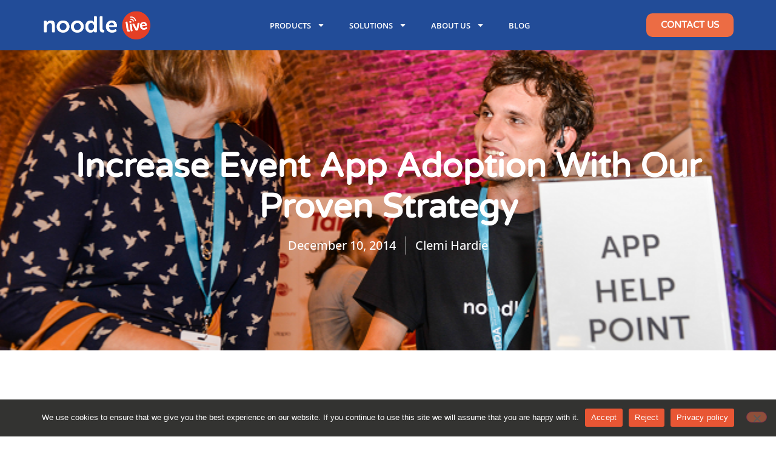

--- FILE ---
content_type: text/html; charset=UTF-8
request_url: https://www.noodlelive.com/blog/increase-event-app-adoption-with-our-proven-strategy/
body_size: 23575
content:
<!doctype html>
<html dir="ltr" lang="en-GB" prefix="og: https://ogp.me/ns#">
<head>
	<meta charset="UTF-8">
	<meta name="viewport" content="width=device-width, initial-scale=1">
	<link rel="profile" href="https://gmpg.org/xfn/11">
	<title>Increase Event App Adoption With Our Proven Strategy | Noodle Live</title>

		<!-- All in One SEO 4.9.3 - aioseo.com -->
	<meta name="robots" content="max-image-preview:large" />
	<meta name="author" content="Clemi Hardie"/>
	<link rel="canonical" href="https://www.noodlelive.com/blog/increase-event-app-adoption-with-our-proven-strategy/" />
	<meta name="generator" content="All in One SEO (AIOSEO) 4.9.3" />
		<meta property="og:locale" content="en_GB" />
		<meta property="og:site_name" content="Noodle Live" />
		<meta property="og:type" content="article" />
		<meta property="og:title" content="Increase Event App Adoption With Our Proven Strategy | Noodle Live" />
		<meta property="og:url" content="https://www.noodlelive.com/blog/increase-event-app-adoption-with-our-proven-strategy/" />
		<meta property="fb:admins" content="364708823611891" />
		<meta property="og:image" content="https://www.noodlelive.com/wp-content/uploads/2014/12/App-Help-Point.png" />
		<meta property="og:image:secure_url" content="https://www.noodlelive.com/wp-content/uploads/2014/12/App-Help-Point.png" />
		<meta property="og:image:width" content="640" />
		<meta property="og:image:height" content="426" />
		<meta property="article:tag" content="events" />
		<meta property="article:tag" content="technology" />
		<meta property="article:published_time" content="2014-12-10T00:00:00+00:00" />
		<meta property="article:modified_time" content="2018-03-05T13:58:24+00:00" />
		<meta property="article:publisher" content="https://www.facebook.com/NoodleLive/" />
		<meta name="twitter:card" content="summary_large_image" />
		<meta name="twitter:site" content="@NoodleLive" />
		<meta name="twitter:title" content="Increase Event App Adoption With Our Proven Strategy | Noodle Live" />
		<meta name="twitter:image" content="https://www.noodlelive.com/wp-content/uploads/2014/12/App-Help-Point.png" />
		<script type="application/ld+json" class="aioseo-schema">
			{"@context":"https:\/\/schema.org","@graph":[{"@type":"Article","@id":"https:\/\/www.noodlelive.com\/blog\/increase-event-app-adoption-with-our-proven-strategy\/#article","name":"Increase Event App Adoption With Our Proven Strategy | Noodle Live","headline":"Increase Event App Adoption With Our Proven Strategy","author":{"@id":"https:\/\/www.noodlelive.com\/blog\/author\/clemi\/#author"},"publisher":{"@id":"https:\/\/www.noodlelive.com\/#organization"},"image":{"@type":"ImageObject","url":"https:\/\/www.noodlelive.com\/wp-content\/uploads\/2014\/12\/App-Help-Point.png","width":640,"height":426,"caption":"Noodle Live Event App Help Point"},"datePublished":"2014-12-10T00:00:00+00:00","dateModified":"2018-03-05T13:58:24+00:00","inLanguage":"en-GB","mainEntityOfPage":{"@id":"https:\/\/www.noodlelive.com\/blog\/increase-event-app-adoption-with-our-proven-strategy\/#webpage"},"isPartOf":{"@id":"https:\/\/www.noodlelive.com\/blog\/increase-event-app-adoption-with-our-proven-strategy\/#webpage"},"articleSection":"Events, Technology"},{"@type":"BreadcrumbList","@id":"https:\/\/www.noodlelive.com\/blog\/increase-event-app-adoption-with-our-proven-strategy\/#breadcrumblist","itemListElement":[{"@type":"ListItem","@id":"https:\/\/www.noodlelive.com#listItem","position":1,"name":"Home","item":"https:\/\/www.noodlelive.com","nextItem":{"@type":"ListItem","@id":"https:\/\/www.noodlelive.com\/blog\/category\/events\/#listItem","name":"Events"}},{"@type":"ListItem","@id":"https:\/\/www.noodlelive.com\/blog\/category\/events\/#listItem","position":2,"name":"Events","item":"https:\/\/www.noodlelive.com\/blog\/category\/events\/","nextItem":{"@type":"ListItem","@id":"https:\/\/www.noodlelive.com\/blog\/increase-event-app-adoption-with-our-proven-strategy\/#listItem","name":"Increase Event App Adoption With Our Proven Strategy"},"previousItem":{"@type":"ListItem","@id":"https:\/\/www.noodlelive.com#listItem","name":"Home"}},{"@type":"ListItem","@id":"https:\/\/www.noodlelive.com\/blog\/increase-event-app-adoption-with-our-proven-strategy\/#listItem","position":3,"name":"Increase Event App Adoption With Our Proven Strategy","previousItem":{"@type":"ListItem","@id":"https:\/\/www.noodlelive.com\/blog\/category\/events\/#listItem","name":"Events"}}]},{"@type":"Organization","@id":"https:\/\/www.noodlelive.com\/#organization","name":"Noodle Live","description":"We're An Event Technology Company - Event Technology Specialist Solutions","url":"https:\/\/www.noodlelive.com\/","logo":{"@type":"ImageObject","url":"https:\/\/www.noodlelive.com\/wp-content\/uploads\/2020\/11\/cropped-logo-1-175x50@2x.png","@id":"https:\/\/www.noodlelive.com\/blog\/increase-event-app-adoption-with-our-proven-strategy\/#organizationLogo","width":350,"height":100},"image":{"@id":"https:\/\/www.noodlelive.com\/blog\/increase-event-app-adoption-with-our-proven-strategy\/#organizationLogo"}},{"@type":"Person","@id":"https:\/\/www.noodlelive.com\/blog\/author\/clemi\/#author","url":"https:\/\/www.noodlelive.com\/blog\/author\/clemi\/","name":"Clemi Hardie","image":{"@type":"ImageObject","@id":"https:\/\/www.noodlelive.com\/blog\/increase-event-app-adoption-with-our-proven-strategy\/#authorImage","url":"https:\/\/secure.gravatar.com\/avatar\/bb4ee33e59adb26c29919c8006548483fd7d6370b2ebdf9fc7118d72cf2eb3d9?s=96&d=mm&r=g","width":96,"height":96,"caption":"Clemi Hardie"}},{"@type":"WebPage","@id":"https:\/\/www.noodlelive.com\/blog\/increase-event-app-adoption-with-our-proven-strategy\/#webpage","url":"https:\/\/www.noodlelive.com\/blog\/increase-event-app-adoption-with-our-proven-strategy\/","name":"Increase Event App Adoption With Our Proven Strategy | Noodle Live","inLanguage":"en-GB","isPartOf":{"@id":"https:\/\/www.noodlelive.com\/#website"},"breadcrumb":{"@id":"https:\/\/www.noodlelive.com\/blog\/increase-event-app-adoption-with-our-proven-strategy\/#breadcrumblist"},"author":{"@id":"https:\/\/www.noodlelive.com\/blog\/author\/clemi\/#author"},"creator":{"@id":"https:\/\/www.noodlelive.com\/blog\/author\/clemi\/#author"},"image":{"@type":"ImageObject","url":"https:\/\/www.noodlelive.com\/wp-content\/uploads\/2014\/12\/App-Help-Point.png","@id":"https:\/\/www.noodlelive.com\/blog\/increase-event-app-adoption-with-our-proven-strategy\/#mainImage","width":640,"height":426,"caption":"Noodle Live Event App Help Point"},"primaryImageOfPage":{"@id":"https:\/\/www.noodlelive.com\/blog\/increase-event-app-adoption-with-our-proven-strategy\/#mainImage"},"datePublished":"2014-12-10T00:00:00+00:00","dateModified":"2018-03-05T13:58:24+00:00"},{"@type":"WebSite","@id":"https:\/\/www.noodlelive.com\/#website","url":"https:\/\/www.noodlelive.com\/","name":"Noodle Live","description":"We're An Event Technology Company - Event Technology Specialist Solutions","inLanguage":"en-GB","publisher":{"@id":"https:\/\/www.noodlelive.com\/#organization"}}]}
		</script>
		<!-- All in One SEO -->

<link rel='dns-prefetch' href='//kit.fontawesome.com' />
<link rel="alternate" type="application/rss+xml" title="Noodle Live &raquo; Feed" href="https://www.noodlelive.com/feed/" />
<link rel="alternate" type="application/rss+xml" title="Noodle Live &raquo; Comments Feed" href="https://www.noodlelive.com/comments/feed/" />
<link rel="alternate" type="application/rss+xml" title="Noodle Live &raquo; Increase Event App Adoption With Our Proven Strategy Comments Feed" href="https://www.noodlelive.com/blog/increase-event-app-adoption-with-our-proven-strategy/feed/" />
<link rel="alternate" title="oEmbed (JSON)" type="application/json+oembed" href="https://www.noodlelive.com/wp-json/oembed/1.0/embed?url=https%3A%2F%2Fwww.noodlelive.com%2Fblog%2Fincrease-event-app-adoption-with-our-proven-strategy%2F" />
<link rel="alternate" title="oEmbed (XML)" type="text/xml+oembed" href="https://www.noodlelive.com/wp-json/oembed/1.0/embed?url=https%3A%2F%2Fwww.noodlelive.com%2Fblog%2Fincrease-event-app-adoption-with-our-proven-strategy%2F&#038;format=xml" />
<style id='wp-img-auto-sizes-contain-inline-css'>
img:is([sizes=auto i],[sizes^="auto," i]){contain-intrinsic-size:3000px 1500px}
/*# sourceURL=wp-img-auto-sizes-contain-inline-css */
</style>
<style id='wp-emoji-styles-inline-css'>

	img.wp-smiley, img.emoji {
		display: inline !important;
		border: none !important;
		box-shadow: none !important;
		height: 1em !important;
		width: 1em !important;
		margin: 0 0.07em !important;
		vertical-align: -0.1em !important;
		background: none !important;
		padding: 0 !important;
	}
/*# sourceURL=wp-emoji-styles-inline-css */
</style>
<link rel='stylesheet' id='wp-block-library-css' href='https://www.noodlelive.com/wp-includes/css/dist/block-library/style.min.css?ver=6.9' media='all' />
<link rel='stylesheet' id='aioseo/css/src/vue/standalone/blocks/table-of-contents/global.scss-css' href='https://www.noodlelive.com/wp-content/plugins/all-in-one-seo-pack/dist/Lite/assets/css/table-of-contents/global.e90f6d47.css?ver=4.9.3' media='all' />
<style id='font-awesome-svg-styles-default-inline-css'>
.svg-inline--fa {
  display: inline-block;
  height: 1em;
  overflow: visible;
  vertical-align: -.125em;
}
/*# sourceURL=font-awesome-svg-styles-default-inline-css */
</style>
<link rel='stylesheet' id='font-awesome-svg-styles-css' href='https://www.noodlelive.com/wp-content/uploads/font-awesome/v5.15.3/css/svg-with-js.css' media='all' />
<style id='font-awesome-svg-styles-inline-css'>
   .wp-block-font-awesome-icon svg::before,
   .wp-rich-text-font-awesome-icon svg::before {content: unset;}
/*# sourceURL=font-awesome-svg-styles-inline-css */
</style>
<style id='global-styles-inline-css'>
:root{--wp--preset--aspect-ratio--square: 1;--wp--preset--aspect-ratio--4-3: 4/3;--wp--preset--aspect-ratio--3-4: 3/4;--wp--preset--aspect-ratio--3-2: 3/2;--wp--preset--aspect-ratio--2-3: 2/3;--wp--preset--aspect-ratio--16-9: 16/9;--wp--preset--aspect-ratio--9-16: 9/16;--wp--preset--color--black: #000000;--wp--preset--color--cyan-bluish-gray: #abb8c3;--wp--preset--color--white: #ffffff;--wp--preset--color--pale-pink: #f78da7;--wp--preset--color--vivid-red: #cf2e2e;--wp--preset--color--luminous-vivid-orange: #ff6900;--wp--preset--color--luminous-vivid-amber: #fcb900;--wp--preset--color--light-green-cyan: #7bdcb5;--wp--preset--color--vivid-green-cyan: #00d084;--wp--preset--color--pale-cyan-blue: #8ed1fc;--wp--preset--color--vivid-cyan-blue: #0693e3;--wp--preset--color--vivid-purple: #9b51e0;--wp--preset--gradient--vivid-cyan-blue-to-vivid-purple: linear-gradient(135deg,rgb(6,147,227) 0%,rgb(155,81,224) 100%);--wp--preset--gradient--light-green-cyan-to-vivid-green-cyan: linear-gradient(135deg,rgb(122,220,180) 0%,rgb(0,208,130) 100%);--wp--preset--gradient--luminous-vivid-amber-to-luminous-vivid-orange: linear-gradient(135deg,rgb(252,185,0) 0%,rgb(255,105,0) 100%);--wp--preset--gradient--luminous-vivid-orange-to-vivid-red: linear-gradient(135deg,rgb(255,105,0) 0%,rgb(207,46,46) 100%);--wp--preset--gradient--very-light-gray-to-cyan-bluish-gray: linear-gradient(135deg,rgb(238,238,238) 0%,rgb(169,184,195) 100%);--wp--preset--gradient--cool-to-warm-spectrum: linear-gradient(135deg,rgb(74,234,220) 0%,rgb(151,120,209) 20%,rgb(207,42,186) 40%,rgb(238,44,130) 60%,rgb(251,105,98) 80%,rgb(254,248,76) 100%);--wp--preset--gradient--blush-light-purple: linear-gradient(135deg,rgb(255,206,236) 0%,rgb(152,150,240) 100%);--wp--preset--gradient--blush-bordeaux: linear-gradient(135deg,rgb(254,205,165) 0%,rgb(254,45,45) 50%,rgb(107,0,62) 100%);--wp--preset--gradient--luminous-dusk: linear-gradient(135deg,rgb(255,203,112) 0%,rgb(199,81,192) 50%,rgb(65,88,208) 100%);--wp--preset--gradient--pale-ocean: linear-gradient(135deg,rgb(255,245,203) 0%,rgb(182,227,212) 50%,rgb(51,167,181) 100%);--wp--preset--gradient--electric-grass: linear-gradient(135deg,rgb(202,248,128) 0%,rgb(113,206,126) 100%);--wp--preset--gradient--midnight: linear-gradient(135deg,rgb(2,3,129) 0%,rgb(40,116,252) 100%);--wp--preset--font-size--small: 13px;--wp--preset--font-size--medium: 20px;--wp--preset--font-size--large: 36px;--wp--preset--font-size--x-large: 42px;--wp--preset--spacing--20: 0.44rem;--wp--preset--spacing--30: 0.67rem;--wp--preset--spacing--40: 1rem;--wp--preset--spacing--50: 1.5rem;--wp--preset--spacing--60: 2.25rem;--wp--preset--spacing--70: 3.38rem;--wp--preset--spacing--80: 5.06rem;--wp--preset--shadow--natural: 6px 6px 9px rgba(0, 0, 0, 0.2);--wp--preset--shadow--deep: 12px 12px 50px rgba(0, 0, 0, 0.4);--wp--preset--shadow--sharp: 6px 6px 0px rgba(0, 0, 0, 0.2);--wp--preset--shadow--outlined: 6px 6px 0px -3px rgb(255, 255, 255), 6px 6px rgb(0, 0, 0);--wp--preset--shadow--crisp: 6px 6px 0px rgb(0, 0, 0);}:root { --wp--style--global--content-size: 800px;--wp--style--global--wide-size: 1200px; }:where(body) { margin: 0; }.wp-site-blocks > .alignleft { float: left; margin-right: 2em; }.wp-site-blocks > .alignright { float: right; margin-left: 2em; }.wp-site-blocks > .aligncenter { justify-content: center; margin-left: auto; margin-right: auto; }:where(.wp-site-blocks) > * { margin-block-start: 24px; margin-block-end: 0; }:where(.wp-site-blocks) > :first-child { margin-block-start: 0; }:where(.wp-site-blocks) > :last-child { margin-block-end: 0; }:root { --wp--style--block-gap: 24px; }:root :where(.is-layout-flow) > :first-child{margin-block-start: 0;}:root :where(.is-layout-flow) > :last-child{margin-block-end: 0;}:root :where(.is-layout-flow) > *{margin-block-start: 24px;margin-block-end: 0;}:root :where(.is-layout-constrained) > :first-child{margin-block-start: 0;}:root :where(.is-layout-constrained) > :last-child{margin-block-end: 0;}:root :where(.is-layout-constrained) > *{margin-block-start: 24px;margin-block-end: 0;}:root :where(.is-layout-flex){gap: 24px;}:root :where(.is-layout-grid){gap: 24px;}.is-layout-flow > .alignleft{float: left;margin-inline-start: 0;margin-inline-end: 2em;}.is-layout-flow > .alignright{float: right;margin-inline-start: 2em;margin-inline-end: 0;}.is-layout-flow > .aligncenter{margin-left: auto !important;margin-right: auto !important;}.is-layout-constrained > .alignleft{float: left;margin-inline-start: 0;margin-inline-end: 2em;}.is-layout-constrained > .alignright{float: right;margin-inline-start: 2em;margin-inline-end: 0;}.is-layout-constrained > .aligncenter{margin-left: auto !important;margin-right: auto !important;}.is-layout-constrained > :where(:not(.alignleft):not(.alignright):not(.alignfull)){max-width: var(--wp--style--global--content-size);margin-left: auto !important;margin-right: auto !important;}.is-layout-constrained > .alignwide{max-width: var(--wp--style--global--wide-size);}body .is-layout-flex{display: flex;}.is-layout-flex{flex-wrap: wrap;align-items: center;}.is-layout-flex > :is(*, div){margin: 0;}body .is-layout-grid{display: grid;}.is-layout-grid > :is(*, div){margin: 0;}body{padding-top: 0px;padding-right: 0px;padding-bottom: 0px;padding-left: 0px;}a:where(:not(.wp-element-button)){text-decoration: underline;}:root :where(.wp-element-button, .wp-block-button__link){background-color: #32373c;border-width: 0;color: #fff;font-family: inherit;font-size: inherit;font-style: inherit;font-weight: inherit;letter-spacing: inherit;line-height: inherit;padding-top: calc(0.667em + 2px);padding-right: calc(1.333em + 2px);padding-bottom: calc(0.667em + 2px);padding-left: calc(1.333em + 2px);text-decoration: none;text-transform: inherit;}.has-black-color{color: var(--wp--preset--color--black) !important;}.has-cyan-bluish-gray-color{color: var(--wp--preset--color--cyan-bluish-gray) !important;}.has-white-color{color: var(--wp--preset--color--white) !important;}.has-pale-pink-color{color: var(--wp--preset--color--pale-pink) !important;}.has-vivid-red-color{color: var(--wp--preset--color--vivid-red) !important;}.has-luminous-vivid-orange-color{color: var(--wp--preset--color--luminous-vivid-orange) !important;}.has-luminous-vivid-amber-color{color: var(--wp--preset--color--luminous-vivid-amber) !important;}.has-light-green-cyan-color{color: var(--wp--preset--color--light-green-cyan) !important;}.has-vivid-green-cyan-color{color: var(--wp--preset--color--vivid-green-cyan) !important;}.has-pale-cyan-blue-color{color: var(--wp--preset--color--pale-cyan-blue) !important;}.has-vivid-cyan-blue-color{color: var(--wp--preset--color--vivid-cyan-blue) !important;}.has-vivid-purple-color{color: var(--wp--preset--color--vivid-purple) !important;}.has-black-background-color{background-color: var(--wp--preset--color--black) !important;}.has-cyan-bluish-gray-background-color{background-color: var(--wp--preset--color--cyan-bluish-gray) !important;}.has-white-background-color{background-color: var(--wp--preset--color--white) !important;}.has-pale-pink-background-color{background-color: var(--wp--preset--color--pale-pink) !important;}.has-vivid-red-background-color{background-color: var(--wp--preset--color--vivid-red) !important;}.has-luminous-vivid-orange-background-color{background-color: var(--wp--preset--color--luminous-vivid-orange) !important;}.has-luminous-vivid-amber-background-color{background-color: var(--wp--preset--color--luminous-vivid-amber) !important;}.has-light-green-cyan-background-color{background-color: var(--wp--preset--color--light-green-cyan) !important;}.has-vivid-green-cyan-background-color{background-color: var(--wp--preset--color--vivid-green-cyan) !important;}.has-pale-cyan-blue-background-color{background-color: var(--wp--preset--color--pale-cyan-blue) !important;}.has-vivid-cyan-blue-background-color{background-color: var(--wp--preset--color--vivid-cyan-blue) !important;}.has-vivid-purple-background-color{background-color: var(--wp--preset--color--vivid-purple) !important;}.has-black-border-color{border-color: var(--wp--preset--color--black) !important;}.has-cyan-bluish-gray-border-color{border-color: var(--wp--preset--color--cyan-bluish-gray) !important;}.has-white-border-color{border-color: var(--wp--preset--color--white) !important;}.has-pale-pink-border-color{border-color: var(--wp--preset--color--pale-pink) !important;}.has-vivid-red-border-color{border-color: var(--wp--preset--color--vivid-red) !important;}.has-luminous-vivid-orange-border-color{border-color: var(--wp--preset--color--luminous-vivid-orange) !important;}.has-luminous-vivid-amber-border-color{border-color: var(--wp--preset--color--luminous-vivid-amber) !important;}.has-light-green-cyan-border-color{border-color: var(--wp--preset--color--light-green-cyan) !important;}.has-vivid-green-cyan-border-color{border-color: var(--wp--preset--color--vivid-green-cyan) !important;}.has-pale-cyan-blue-border-color{border-color: var(--wp--preset--color--pale-cyan-blue) !important;}.has-vivid-cyan-blue-border-color{border-color: var(--wp--preset--color--vivid-cyan-blue) !important;}.has-vivid-purple-border-color{border-color: var(--wp--preset--color--vivid-purple) !important;}.has-vivid-cyan-blue-to-vivid-purple-gradient-background{background: var(--wp--preset--gradient--vivid-cyan-blue-to-vivid-purple) !important;}.has-light-green-cyan-to-vivid-green-cyan-gradient-background{background: var(--wp--preset--gradient--light-green-cyan-to-vivid-green-cyan) !important;}.has-luminous-vivid-amber-to-luminous-vivid-orange-gradient-background{background: var(--wp--preset--gradient--luminous-vivid-amber-to-luminous-vivid-orange) !important;}.has-luminous-vivid-orange-to-vivid-red-gradient-background{background: var(--wp--preset--gradient--luminous-vivid-orange-to-vivid-red) !important;}.has-very-light-gray-to-cyan-bluish-gray-gradient-background{background: var(--wp--preset--gradient--very-light-gray-to-cyan-bluish-gray) !important;}.has-cool-to-warm-spectrum-gradient-background{background: var(--wp--preset--gradient--cool-to-warm-spectrum) !important;}.has-blush-light-purple-gradient-background{background: var(--wp--preset--gradient--blush-light-purple) !important;}.has-blush-bordeaux-gradient-background{background: var(--wp--preset--gradient--blush-bordeaux) !important;}.has-luminous-dusk-gradient-background{background: var(--wp--preset--gradient--luminous-dusk) !important;}.has-pale-ocean-gradient-background{background: var(--wp--preset--gradient--pale-ocean) !important;}.has-electric-grass-gradient-background{background: var(--wp--preset--gradient--electric-grass) !important;}.has-midnight-gradient-background{background: var(--wp--preset--gradient--midnight) !important;}.has-small-font-size{font-size: var(--wp--preset--font-size--small) !important;}.has-medium-font-size{font-size: var(--wp--preset--font-size--medium) !important;}.has-large-font-size{font-size: var(--wp--preset--font-size--large) !important;}.has-x-large-font-size{font-size: var(--wp--preset--font-size--x-large) !important;}
:root :where(.wp-block-pullquote){font-size: 1.5em;line-height: 1.6;}
/*# sourceURL=global-styles-inline-css */
</style>
<link rel='stylesheet' id='cookie-notice-front-css' href='https://www.noodlelive.com/wp-content/plugins/cookie-notice/css/front.min.css?ver=2.5.11' media='all' />
<link rel='stylesheet' id='hello-elementor-css' href='https://www.noodlelive.com/wp-content/themes/hello-elementor/assets/css/reset.css?ver=3.4.5' media='all' />
<link rel='stylesheet' id='hello-elementor-theme-style-css' href='https://www.noodlelive.com/wp-content/themes/hello-elementor/assets/css/theme.css?ver=3.4.5' media='all' />
<link rel='stylesheet' id='hello-elementor-header-footer-css' href='https://www.noodlelive.com/wp-content/themes/hello-elementor/assets/css/header-footer.css?ver=3.4.5' media='all' />
<link rel='stylesheet' id='elementor-frontend-css' href='https://www.noodlelive.com/wp-content/plugins/elementor/assets/css/frontend.min.css?ver=3.34.1' media='all' />
<style id='elementor-frontend-inline-css'>
.elementor-8067 .elementor-element.elementor-element-ea4bda2:not(.elementor-motion-effects-element-type-background), .elementor-8067 .elementor-element.elementor-element-ea4bda2 > .elementor-motion-effects-container > .elementor-motion-effects-layer{background-image:url("https://www.noodlelive.com/wp-content/uploads/2014/12/App-Help-Point.png");}
/*# sourceURL=elementor-frontend-inline-css */
</style>
<link rel='stylesheet' id='widget-image-css' href='https://www.noodlelive.com/wp-content/plugins/elementor/assets/css/widget-image.min.css?ver=3.34.1' media='all' />
<link rel='stylesheet' id='widget-nav-menu-css' href='https://www.noodlelive.com/wp-content/plugins/elementor-pro/assets/css/widget-nav-menu.min.css?ver=3.34.0' media='all' />
<link rel='stylesheet' id='widget-heading-css' href='https://www.noodlelive.com/wp-content/plugins/elementor/assets/css/widget-heading.min.css?ver=3.34.1' media='all' />
<link rel='stylesheet' id='widget-social-icons-css' href='https://www.noodlelive.com/wp-content/plugins/elementor/assets/css/widget-social-icons.min.css?ver=3.34.1' media='all' />
<link rel='stylesheet' id='e-apple-webkit-css' href='https://www.noodlelive.com/wp-content/plugins/elementor/assets/css/conditionals/apple-webkit.min.css?ver=3.34.1' media='all' />
<link rel='stylesheet' id='e-animation-slideInLeft-css' href='https://www.noodlelive.com/wp-content/plugins/elementor/assets/lib/animations/styles/slideInLeft.min.css?ver=3.34.1' media='all' />
<link rel='stylesheet' id='widget-post-info-css' href='https://www.noodlelive.com/wp-content/plugins/elementor-pro/assets/css/widget-post-info.min.css?ver=3.34.0' media='all' />
<link rel='stylesheet' id='widget-icon-list-css' href='https://www.noodlelive.com/wp-content/plugins/elementor/assets/css/widget-icon-list.min.css?ver=3.34.1' media='all' />
<link rel='stylesheet' id='widget-post-navigation-css' href='https://www.noodlelive.com/wp-content/plugins/elementor-pro/assets/css/widget-post-navigation.min.css?ver=3.34.0' media='all' />
<link rel='stylesheet' id='widget-share-buttons-css' href='https://www.noodlelive.com/wp-content/plugins/elementor-pro/assets/css/widget-share-buttons.min.css?ver=3.34.0' media='all' />
<link rel='stylesheet' id='widget-posts-css' href='https://www.noodlelive.com/wp-content/plugins/elementor-pro/assets/css/widget-posts.min.css?ver=3.34.0' media='all' />
<link rel='stylesheet' id='elementor-post-6996-css' href='https://www.noodlelive.com/wp-content/uploads/elementor/css/post-6996.css?ver=1768249619' media='all' />
<link rel='stylesheet' id='font-awesome-5-all-css' href='https://www.noodlelive.com/wp-content/plugins/elementor/assets/lib/font-awesome/css/all.min.css?ver=3.34.1' media='all' />
<link rel='stylesheet' id='font-awesome-4-shim-css' href='https://www.noodlelive.com/wp-content/plugins/elementor/assets/lib/font-awesome/css/v4-shims.min.css?ver=3.34.1' media='all' />
<link rel='stylesheet' id='elementor-post-7682-css' href='https://www.noodlelive.com/wp-content/uploads/elementor/css/post-7682.css?ver=1768249619' media='all' />
<link rel='stylesheet' id='elementor-post-7695-css' href='https://www.noodlelive.com/wp-content/uploads/elementor/css/post-7695.css?ver=1768249619' media='all' />
<link rel='stylesheet' id='elementor-post-8067-css' href='https://www.noodlelive.com/wp-content/uploads/elementor/css/post-8067.css?ver=1768249687' media='all' />
<link rel='stylesheet' id='elementor-gf-local-varelaround-css' href='https://www.noodlelive.com/wp-content/uploads/elementor/google-fonts/css/varelaround.css?ver=1742243243' media='all' />
<link rel='stylesheet' id='elementor-gf-local-opensans-css' href='https://www.noodlelive.com/wp-content/uploads/elementor/google-fonts/css/opensans.css?ver=1742243254' media='all' />
<link rel='stylesheet' id='elementor-gf-local-roboto-css' href='https://www.noodlelive.com/wp-content/uploads/elementor/google-fonts/css/roboto.css?ver=1742243260' media='all' />
<script id="cookie-notice-front-js-before">
var cnArgs = {"ajaxUrl":"https:\/\/www.noodlelive.com\/wp-admin\/admin-ajax.php","nonce":"0322e13c7f","hideEffect":"fade","position":"bottom","onScroll":false,"onScrollOffset":100,"onClick":false,"cookieName":"cookie_notice_accepted","cookieTime":15811200,"cookieTimeRejected":2592000,"globalCookie":false,"redirection":false,"cache":false,"revokeCookies":false,"revokeCookiesOpt":"automatic"};

//# sourceURL=cookie-notice-front-js-before
</script>
<script src="https://www.noodlelive.com/wp-content/plugins/cookie-notice/js/front.min.js?ver=2.5.11" id="cookie-notice-front-js"></script>
<script defer crossorigin="anonymous" src="https://kit.fontawesome.com/e01f191e1c.js" id="font-awesome-official-js"></script>
<script src="https://www.noodlelive.com/wp-includes/js/jquery/jquery.min.js?ver=3.7.1" id="jquery-core-js"></script>
<script src="https://www.noodlelive.com/wp-includes/js/jquery/jquery-migrate.min.js?ver=3.4.1" id="jquery-migrate-js"></script>
<script src="https://www.noodlelive.com/wp-content/plugins/elementor/assets/lib/font-awesome/js/v4-shims.min.js?ver=3.34.1" id="font-awesome-4-shim-js"></script>
<link rel="https://api.w.org/" href="https://www.noodlelive.com/wp-json/" /><link rel="alternate" title="JSON" type="application/json" href="https://www.noodlelive.com/wp-json/wp/v2/posts/3748" /><link rel="EditURI" type="application/rsd+xml" title="RSD" href="https://www.noodlelive.com/xmlrpc.php?rsd" />
<meta name="generator" content="WordPress 6.9" />
<link rel='shortlink' href='https://www.noodlelive.com/?p=3748' />
<!-- HFCM by 99 Robots - Snippet # 1: Google Tag Manager Header -->
<!-- Google Tag Manager -->
<script>(function(w,d,s,l,i){w[l]=w[l]||[];w[l].push({'gtm.start':
new Date().getTime(),event:'gtm.js'});var f=d.getElementsByTagName(s)[0],
j=d.createElement(s),dl=l!='dataLayer'?'&l='+l:'';j.async=true;j.src=
'https://www.googletagmanager.com/gtm.js?id='+i+dl;f.parentNode.insertBefore(j,f);
})(window,document,'script','dataLayer','GTM-5Q7BNB');</script>
<!-- End Google Tag Manager -->
<!-- /end HFCM by 99 Robots -->
			<style>
				.e-con.e-parent:nth-of-type(n+4):not(.e-lazyloaded):not(.e-no-lazyload),
				.e-con.e-parent:nth-of-type(n+4):not(.e-lazyloaded):not(.e-no-lazyload) * {
					background-image: none !important;
				}
				@media screen and (max-height: 1024px) {
					.e-con.e-parent:nth-of-type(n+3):not(.e-lazyloaded):not(.e-no-lazyload),
					.e-con.e-parent:nth-of-type(n+3):not(.e-lazyloaded):not(.e-no-lazyload) * {
						background-image: none !important;
					}
				}
				@media screen and (max-height: 640px) {
					.e-con.e-parent:nth-of-type(n+2):not(.e-lazyloaded):not(.e-no-lazyload),
					.e-con.e-parent:nth-of-type(n+2):not(.e-lazyloaded):not(.e-no-lazyload) * {
						background-image: none !important;
					}
				}
			</style>
			<link rel="icon" href="https://www.noodlelive.com/wp-content/uploads/2017/12/cropped-site-icon-32x32.png" sizes="32x32" />
<link rel="icon" href="https://www.noodlelive.com/wp-content/uploads/2017/12/cropped-site-icon-192x192.png" sizes="192x192" />
<link rel="apple-touch-icon" href="https://www.noodlelive.com/wp-content/uploads/2017/12/cropped-site-icon-180x180.png" />
<meta name="msapplication-TileImage" content="https://www.noodlelive.com/wp-content/uploads/2017/12/cropped-site-icon-270x270.png" />
		<style id="wp-custom-css">
			.widget-title {
	background-color: var( --e-global-color-primary );
	color: white !important;
	padding: 5px;
	padding-top: 7px;
	margin-bottom: 10px !important;
}

.widget {
	margin-bottom: 25px !important;
}

.sidebar .widget-title:after {
    background-color: rgba(0,0,0,0) !important;
}

.widget-inner li {
	border-bottom: none !important;
	margin-bottom: 0px !important;
	padding-bottom: 0px !important;
}

.widget-inner li.cat-item a {
	border-bottom: none !important;
	margin-bottom: 0px !important;
	padding-bottom: 0px !important;
}

.social-sidebar {
	padding: 5px;
	padding-left: 10px !important;
	padding-top: 7px;
}

.social-sidebar a {
	color: white !important;
}

.facebook-sidebar {
	background-color: #3b5998 !important;
}

.twitter-sidebar {
	background-color: #1dcaff !important;
}

div.elementor-container {
padding: 0 10px 0 10px;
}

.elementor-kit-6996 h5 {
    font-family: "Varela Round", Sans-serif;
    display: none;
}		</style>
		</head>
<body class="wp-singular post-template-default single single-post postid-3748 single-format-standard wp-custom-logo wp-embed-responsive wp-theme-hello-elementor cookies-not-set hello-elementor-default elementor-default elementor-kit-6996 elementor-page-8067">


<a class="skip-link screen-reader-text" href="#content">Skip to content</a>

		<header data-elementor-type="header" data-elementor-id="7682" class="elementor elementor-7682 elementor-location-header" data-elementor-post-type="elementor_library">
			<header class="elementor-element elementor-element-fe9cba2 e-flex e-con-boxed e-con e-parent" data-id="fe9cba2" data-element_type="container" data-settings="{&quot;background_background&quot;:&quot;classic&quot;}">
					<div class="e-con-inner">
				<div class="elementor-element elementor-element-eb3c93c elementor-widget elementor-widget-theme-site-logo elementor-widget-image" data-id="eb3c93c" data-element_type="widget" data-widget_type="theme-site-logo.default">
				<div class="elementor-widget-container">
											<a href="https://www.noodlelive.com">
			<img loading="lazy" width="350" height="100" src="https://www.noodlelive.com/wp-content/uploads/2020/11/cropped-logo-1-175x50@2x.png" class="attachment-full size-full wp-image-7091" alt="" srcset="https://www.noodlelive.com/wp-content/uploads/2020/11/cropped-logo-1-175x50@2x.png 350w, https://www.noodlelive.com/wp-content/uploads/2020/11/cropped-logo-1-175x50@2x-300x86.png 300w, https://www.noodlelive.com/wp-content/uploads/2020/11/cropped-logo-1-175x50@2x-280x80.png 280w" sizes="(max-width: 350px) 100vw, 350px" />				</a>
											</div>
				</div>
				<div class="elementor-element elementor-element-2552c96 elementor-nav-menu--stretch elementor-widget-tablet__width-initial elementor-nav-menu--dropdown-tablet elementor-nav-menu__text-align-aside elementor-nav-menu--toggle elementor-nav-menu--burger elementor-widget elementor-widget-nav-menu" data-id="2552c96" data-element_type="widget" data-settings="{&quot;full_width&quot;:&quot;stretch&quot;,&quot;layout&quot;:&quot;horizontal&quot;,&quot;submenu_icon&quot;:{&quot;value&quot;:&quot;&lt;svg aria-hidden=\&quot;true\&quot; class=\&quot;e-font-icon-svg e-fas-caret-down\&quot; viewBox=\&quot;0 0 320 512\&quot; xmlns=\&quot;http:\/\/www.w3.org\/2000\/svg\&quot;&gt;&lt;path d=\&quot;M31.3 192h257.3c17.8 0 26.7 21.5 14.1 34.1L174.1 354.8c-7.8 7.8-20.5 7.8-28.3 0L17.2 226.1C4.6 213.5 13.5 192 31.3 192z\&quot;&gt;&lt;\/path&gt;&lt;\/svg&gt;&quot;,&quot;library&quot;:&quot;fa-solid&quot;},&quot;toggle&quot;:&quot;burger&quot;}" data-widget_type="nav-menu.default">
				<div class="elementor-widget-container">
								<nav aria-label="Menu" class="elementor-nav-menu--main elementor-nav-menu__container elementor-nav-menu--layout-horizontal e--pointer-underline e--animation-fade">
				<ul id="menu-1-2552c96" class="elementor-nav-menu"><li class="menu-item menu-item-type-custom menu-item-object-custom menu-item-has-children menu-item-10403"><a href="#" class="elementor-item elementor-item-anchor">PRODUCTS</a>
<ul class="sub-menu elementor-nav-menu--dropdown">
	<li class="menu-item menu-item-type-post_type menu-item-object-page menu-item-995"><a href="https://www.noodlelive.com/on-site-event-registration-and-event-badge-printing/" title="On Site Registration &#038; Badge Printing" class="elementor-sub-item">BADGE PRINTING</a></li>
	<li class="menu-item menu-item-type-post_type menu-item-object-page menu-item-908"><a href="https://www.noodlelive.com/event-lead-retrieval/" title="Lead Retrieval" class="elementor-sub-item">LEAD CAPTURE</a></li>
	<li class="menu-item menu-item-type-post_type menu-item-object-page menu-item-7339"><a href="https://www.noodlelive.com/session-scanning/" class="elementor-sub-item">SESSION SCANNING</a></li>
	<li class="menu-item menu-item-type-post_type menu-item-object-page menu-item-907"><a href="https://www.noodlelive.com/rfid-registration-and-smart-badging-for-events/" title="RFID &#038; NFC For Events" class="elementor-sub-item">RFID / NFC</a></li>
	<li class="menu-item menu-item-type-post_type menu-item-object-page menu-item-11014"><a href="https://www.noodlelive.com/wristbands/" class="elementor-sub-item">WRISTBANDS</a></li>
</ul>
</li>
<li class="menu-item menu-item-type-custom menu-item-object-custom menu-item-has-children menu-item-11011"><a href="#" class="elementor-item elementor-item-anchor">SOLUTIONS</a>
<ul class="sub-menu elementor-nav-menu--dropdown">
	<li class="menu-item menu-item-type-post_type menu-item-object-page menu-item-11013"><a href="https://www.noodlelive.com/self-service/" class="elementor-sub-item">SELF-SERVICE</a></li>
	<li class="menu-item menu-item-type-post_type menu-item-object-page menu-item-11012"><a href="https://www.noodlelive.com/managed-services/" class="elementor-sub-item">MANAGED SERVICES</a></li>
</ul>
</li>
<li class="menu-item menu-item-type-post_type menu-item-object-page menu-item-has-children menu-item-9854"><a href="https://www.noodlelive.com/about-us/" class="elementor-item">ABOUT US</a>
<ul class="sub-menu elementor-nav-menu--dropdown">
	<li class="menu-item menu-item-type-post_type menu-item-object-page menu-item-10542"><a href="https://www.noodlelive.com/about-us/" class="elementor-sub-item">ABOUT US</a></li>
	<li class="menu-item menu-item-type-post_type menu-item-object-page menu-item-9855"><a href="https://www.noodlelive.com/sustainability/" class="elementor-sub-item">SUSTAINABILITY</a></li>
</ul>
</li>
<li class="menu-item menu-item-type-post_type menu-item-object-page current_page_parent menu-item-8033"><a href="https://www.noodlelive.com/blog/" class="elementor-item">BLOG</a></li>
</ul>			</nav>
					<div class="elementor-menu-toggle" role="button" tabindex="0" aria-label="Menu Toggle" aria-expanded="false">
			<svg aria-hidden="true" role="presentation" class="elementor-menu-toggle__icon--open e-font-icon-svg e-eicon-menu-bar" viewBox="0 0 1000 1000" xmlns="http://www.w3.org/2000/svg"><path d="M104 333H896C929 333 958 304 958 271S929 208 896 208H104C71 208 42 237 42 271S71 333 104 333ZM104 583H896C929 583 958 554 958 521S929 458 896 458H104C71 458 42 487 42 521S71 583 104 583ZM104 833H896C929 833 958 804 958 771S929 708 896 708H104C71 708 42 737 42 771S71 833 104 833Z"></path></svg><svg aria-hidden="true" role="presentation" class="elementor-menu-toggle__icon--close e-font-icon-svg e-eicon-close" viewBox="0 0 1000 1000" xmlns="http://www.w3.org/2000/svg"><path d="M742 167L500 408 258 167C246 154 233 150 217 150 196 150 179 158 167 167 154 179 150 196 150 212 150 229 154 242 171 254L408 500 167 742C138 771 138 800 167 829 196 858 225 858 254 829L496 587 738 829C750 842 767 846 783 846 800 846 817 842 829 829 842 817 846 804 846 783 846 767 842 750 829 737L588 500 833 258C863 229 863 200 833 171 804 137 775 137 742 167Z"></path></svg>		</div>
					<nav class="elementor-nav-menu--dropdown elementor-nav-menu__container" aria-hidden="true">
				<ul id="menu-2-2552c96" class="elementor-nav-menu"><li class="menu-item menu-item-type-custom menu-item-object-custom menu-item-has-children menu-item-10403"><a href="#" class="elementor-item elementor-item-anchor" tabindex="-1">PRODUCTS</a>
<ul class="sub-menu elementor-nav-menu--dropdown">
	<li class="menu-item menu-item-type-post_type menu-item-object-page menu-item-995"><a href="https://www.noodlelive.com/on-site-event-registration-and-event-badge-printing/" title="On Site Registration &#038; Badge Printing" class="elementor-sub-item" tabindex="-1">BADGE PRINTING</a></li>
	<li class="menu-item menu-item-type-post_type menu-item-object-page menu-item-908"><a href="https://www.noodlelive.com/event-lead-retrieval/" title="Lead Retrieval" class="elementor-sub-item" tabindex="-1">LEAD CAPTURE</a></li>
	<li class="menu-item menu-item-type-post_type menu-item-object-page menu-item-7339"><a href="https://www.noodlelive.com/session-scanning/" class="elementor-sub-item" tabindex="-1">SESSION SCANNING</a></li>
	<li class="menu-item menu-item-type-post_type menu-item-object-page menu-item-907"><a href="https://www.noodlelive.com/rfid-registration-and-smart-badging-for-events/" title="RFID &#038; NFC For Events" class="elementor-sub-item" tabindex="-1">RFID / NFC</a></li>
	<li class="menu-item menu-item-type-post_type menu-item-object-page menu-item-11014"><a href="https://www.noodlelive.com/wristbands/" class="elementor-sub-item" tabindex="-1">WRISTBANDS</a></li>
</ul>
</li>
<li class="menu-item menu-item-type-custom menu-item-object-custom menu-item-has-children menu-item-11011"><a href="#" class="elementor-item elementor-item-anchor" tabindex="-1">SOLUTIONS</a>
<ul class="sub-menu elementor-nav-menu--dropdown">
	<li class="menu-item menu-item-type-post_type menu-item-object-page menu-item-11013"><a href="https://www.noodlelive.com/self-service/" class="elementor-sub-item" tabindex="-1">SELF-SERVICE</a></li>
	<li class="menu-item menu-item-type-post_type menu-item-object-page menu-item-11012"><a href="https://www.noodlelive.com/managed-services/" class="elementor-sub-item" tabindex="-1">MANAGED SERVICES</a></li>
</ul>
</li>
<li class="menu-item menu-item-type-post_type menu-item-object-page menu-item-has-children menu-item-9854"><a href="https://www.noodlelive.com/about-us/" class="elementor-item" tabindex="-1">ABOUT US</a>
<ul class="sub-menu elementor-nav-menu--dropdown">
	<li class="menu-item menu-item-type-post_type menu-item-object-page menu-item-10542"><a href="https://www.noodlelive.com/about-us/" class="elementor-sub-item" tabindex="-1">ABOUT US</a></li>
	<li class="menu-item menu-item-type-post_type menu-item-object-page menu-item-9855"><a href="https://www.noodlelive.com/sustainability/" class="elementor-sub-item" tabindex="-1">SUSTAINABILITY</a></li>
</ul>
</li>
<li class="menu-item menu-item-type-post_type menu-item-object-page current_page_parent menu-item-8033"><a href="https://www.noodlelive.com/blog/" class="elementor-item" tabindex="-1">BLOG</a></li>
</ul>			</nav>
						</div>
				</div>
				<div class="elementor-element elementor-element-2ec15a8 elementor-align-right elementor-widget elementor-widget-button" data-id="2ec15a8" data-element_type="widget" data-widget_type="button.default">
				<div class="elementor-widget-container">
									<div class="elementor-button-wrapper">
					<a class="elementor-button elementor-button-link elementor-size-sm" href="https://www.noodlelive.com/contact-us/">
						<span class="elementor-button-content-wrapper">
									<span class="elementor-button-text">CONTACT US</span>
					</span>
					</a>
				</div>
								</div>
				</div>
					</div>
				</header>
				</header>
				<div data-elementor-type="single-post" data-elementor-id="8067" class="elementor elementor-8067 elementor-location-single post-3748 post type-post status-publish format-standard has-post-thumbnail hentry category-events category-technology" data-elementor-post-type="elementor_library">
			<div class="elementor-element elementor-element-ea4bda2 e-flex e-con-boxed e-con e-parent" data-id="ea4bda2" data-element_type="container" data-settings="{&quot;background_background&quot;:&quot;classic&quot;}">
					<div class="e-con-inner">
		<div class="elementor-element elementor-element-2767e35 e-con-full e-flex e-con e-child" data-id="2767e35" data-element_type="container">
				<div class="elementor-element elementor-element-09f21e5 elementor-invisible elementor-widget elementor-widget-heading" data-id="09f21e5" data-element_type="widget" data-settings="{&quot;_animation&quot;:&quot;slideInLeft&quot;}" data-widget_type="heading.default">
				<div class="elementor-widget-container">
					<h1 class="elementor-heading-title elementor-size-default">Increase Event App Adoption With Our Proven Strategy</h1>				</div>
				</div>
				<div class="elementor-element elementor-element-27f1e80 elementor-align-center elementor-widget elementor-widget-post-info" data-id="27f1e80" data-element_type="widget" data-widget_type="post-info.default">
				<div class="elementor-widget-container">
							<ul class="elementor-inline-items elementor-icon-list-items elementor-post-info">
								<li class="elementor-icon-list-item elementor-repeater-item-7f530f1 elementor-inline-item" itemprop="datePublished">
						<a href="https://www.noodlelive.com/blog/2014/12/10/">
														<span class="elementor-icon-list-text elementor-post-info__item elementor-post-info__item--type-date">
										<time>December 10, 2014</time>					</span>
									</a>
				</li>
				<li class="elementor-icon-list-item elementor-repeater-item-6863c75 elementor-inline-item" itemprop="author">
						<a href="https://www.noodlelive.com/blog/author/clemi/">
														<span class="elementor-icon-list-text elementor-post-info__item elementor-post-info__item--type-author">
										Clemi Hardie					</span>
									</a>
				</li>
				</ul>
						</div>
				</div>
				</div>
					</div>
				</div>
		<div class="elementor-element elementor-element-636ac2c3 e-flex e-con-boxed e-con e-parent" data-id="636ac2c3" data-element_type="container">
					<div class="e-con-inner">
				<div class="elementor-element elementor-element-1047af82 elementor-widget elementor-widget-theme-post-content" data-id="1047af82" data-element_type="widget" data-widget_type="theme-post-content.default">
				<div class="elementor-widget-container">
					<p>We&#8217;ve been providing event apps and RFID systems for long enough now to have developed the best strategy for making sure as many people download and access your app. It&#8217;s the first step towards ensuring <a title="Attendee Engagement &amp; Audience Response " href="https://www.noodlelive.com/audience-response-system/">attendee engagement</a> in your event, so it&#8217;s important to get it right.</p>
<p>Here are our top tips for increasing event app uptake:</p>
<h2><span style="text-decoration: underline;">Emails, emails, emails</span></h2>
<p>Often the only communication attendees take note of before an event; do not underestimate the power of a good email. Ensure attendees are told about the app and told often. Information should be included in ALL event communications as well as some standalone e-shots about solely about the event app. A final push on the morning of the event should reel in the laggards.</p>
<p style="text-align: center;"><a href="https://www.noodlelive.com/wp-content/uploads/2014/12/Inbox-email-640x300.png"><img fetchpriority="high" fetchpriority="high" decoding="async" class="size-full wp-image-1835 aligncenter" alt="Email Inbox - Increasing Event App Uptake" src="https://www.noodlelive.com/wp-content/uploads/2014/12/Inbox-email-640x300.png" width="640" height="300" srcset="https://www.noodlelive.com/wp-content/uploads/2014/12/Inbox-email-640x300.png 640w, https://www.noodlelive.com/wp-content/uploads/2014/12/Inbox-email-640x300-300x141.png 300w, https://www.noodlelive.com/wp-content/uploads/2014/12/Inbox-email-640x300-107x50.png 107w, https://www.noodlelive.com/wp-content/uploads/2014/12/Inbox-email-640x300-255x120.png 255w, https://www.noodlelive.com/wp-content/uploads/2014/12/Inbox-email-640x300-171x80.png 171w, https://www.noodlelive.com/wp-content/uploads/2014/12/Inbox-email-640x300-360x169.png 360w, https://www.noodlelive.com/wp-content/uploads/2014/12/Inbox-email-640x300-500x234.png 500w" sizes="(max-width: 640px) 100vw, 640px" /></a></p>
<p>&nbsp;</p>
<h2><span style="text-decoration: underline;">Prime Location</span></h2>
<p>The next place that attendees will interact with your event is the website. Your app should occupy a prominent website position; its own page and tab/drop down on the navigation bar. If you have the functionality and want to really ram home the point, you may wish to feature a welcome pop-up message that visitors have to click past before entering the website.</p>
<p>&nbsp;</p>
<p style="text-align: center;"><a href="https://www.noodlelive.com/wp-content/uploads/2014/12/Big-Red-Arrow-640x300.png"><img decoding="async" class="aligncenter size-full wp-image-1836" alt="Big Red Arrow - Noodle Live" src="https://www.noodlelive.com/wp-content/uploads/2014/12/Big-Red-Arrow-640x300.png" width="640" height="304" srcset="https://www.noodlelive.com/wp-content/uploads/2014/12/Big-Red-Arrow-640x300.png 640w, https://www.noodlelive.com/wp-content/uploads/2014/12/Big-Red-Arrow-640x300-300x143.png 300w, https://www.noodlelive.com/wp-content/uploads/2014/12/Big-Red-Arrow-640x300-105x50.png 105w, https://www.noodlelive.com/wp-content/uploads/2014/12/Big-Red-Arrow-640x300-255x121.png 255w, https://www.noodlelive.com/wp-content/uploads/2014/12/Big-Red-Arrow-640x300-168x80.png 168w, https://www.noodlelive.com/wp-content/uploads/2014/12/Big-Red-Arrow-640x300-360x171.png 360w, https://www.noodlelive.com/wp-content/uploads/2014/12/Big-Red-Arrow-640x300-500x238.png 500w" sizes="(max-width: 640px) 100vw, 640px" /></a></p>
<p>&nbsp;</p>
<h2><span style="text-decoration: underline;">Create an event hashtag AND LISTEN </span></h2>
<p>Keep the hashtag simple #EventName2014 is perfect, or an obvious abbreviation. Once you’ve done so, set up a listener in Hootsuite or Tweetdeck to keep track of mentions and engage with people speaking about your event – send them a link to sign up for/download your app with the minimum of fuss.</p>
<p style="text-align: center;"><a href="https://www.noodlelive.com/wp-content/uploads/2014/12/Keep-It-Simple-Event-Hashtag-640x300.png"><img decoding="async" class="aligncenter size-full wp-image-1837" alt="Keep It Simple - Event Hashtag - Increasing Event App Uptake" src="https://www.noodlelive.com/wp-content/uploads/2014/12/Keep-It-Simple-Event-Hashtag-640x300.png" width="640" height="300" srcset="https://www.noodlelive.com/wp-content/uploads/2014/12/Keep-It-Simple-Event-Hashtag-640x300.png 640w, https://www.noodlelive.com/wp-content/uploads/2014/12/Keep-It-Simple-Event-Hashtag-640x300-300x141.png 300w, https://www.noodlelive.com/wp-content/uploads/2014/12/Keep-It-Simple-Event-Hashtag-640x300-107x50.png 107w, https://www.noodlelive.com/wp-content/uploads/2014/12/Keep-It-Simple-Event-Hashtag-640x300-255x120.png 255w, https://www.noodlelive.com/wp-content/uploads/2014/12/Keep-It-Simple-Event-Hashtag-640x300-171x80.png 171w, https://www.noodlelive.com/wp-content/uploads/2014/12/Keep-It-Simple-Event-Hashtag-640x300-360x169.png 360w, https://www.noodlelive.com/wp-content/uploads/2014/12/Keep-It-Simple-Event-Hashtag-640x300-500x234.png 500w" sizes="(max-width: 640px) 100vw, 640px" /></a></p>
<p>&nbsp;</p>
<h2><span style="text-decoration: underline;">We’re all lazy, make it simple</span></h2>
<p>Ensure adoption is as easy as possible by removing unnecessary steps, pages, obstacles and clicks. Visitors should be able to go from a communication to download/sign-up in as close to 3 clicks as possible. Every extra click causes a drop-off in sign up, and if your process has more layers than an onion, don’t surprised if they dwindle to nothing.</p>
<p>&nbsp;</p>
<p style="text-align: center;"><a href="https://www.noodlelive.com/wp-content/uploads/2014/12/RedOnion.png"><img loading="lazy" loading="lazy" decoding="async" class="size-full wp-image-1838 aligncenter" alt="Red Onion layers" src="https://www.noodlelive.com/wp-content/uploads/2014/12/RedOnion.png" width="640" height="300" srcset="https://www.noodlelive.com/wp-content/uploads/2014/12/RedOnion.png 640w, https://www.noodlelive.com/wp-content/uploads/2014/12/RedOnion-300x141.png 300w, https://www.noodlelive.com/wp-content/uploads/2014/12/RedOnion-107x50.png 107w, https://www.noodlelive.com/wp-content/uploads/2014/12/RedOnion-255x120.png 255w, https://www.noodlelive.com/wp-content/uploads/2014/12/RedOnion-171x80.png 171w, https://www.noodlelive.com/wp-content/uploads/2014/12/RedOnion-360x169.png 360w, https://www.noodlelive.com/wp-content/uploads/2014/12/RedOnion-500x234.png 500w" sizes="(max-width: 640px) 100vw, 640px" /></a></p>
<p>&nbsp;</p>
<h2><span style="text-decoration: underline;">Everyone’s a winner</span></h2>
<p>Incentivise – Offer exclusive content, entry to a competition or discounted event registration by signing up for the app. We find adding exclusive content the most successful tactic here, videos and whitepapers pique people’s interest and draw people to your event app.</p>
<p style="text-align: center;"><a href="https://www.noodlelive.com/wp-content/uploads/2014/12/raffle-tickets.png"><img loading="lazy" loading="lazy" decoding="async" class="size-full wp-image-1839 aligncenter" alt="Everyone's a Winner Baby - Noodle Live Event Apps" src="https://www.noodlelive.com/wp-content/uploads/2014/12/raffle-tickets.png" width="640" height="300" srcset="https://www.noodlelive.com/wp-content/uploads/2014/12/raffle-tickets.png 640w, https://www.noodlelive.com/wp-content/uploads/2014/12/raffle-tickets-300x141.png 300w, https://www.noodlelive.com/wp-content/uploads/2014/12/raffle-tickets-107x50.png 107w, https://www.noodlelive.com/wp-content/uploads/2014/12/raffle-tickets-255x120.png 255w, https://www.noodlelive.com/wp-content/uploads/2014/12/raffle-tickets-171x80.png 171w, https://www.noodlelive.com/wp-content/uploads/2014/12/raffle-tickets-360x169.png 360w, https://www.noodlelive.com/wp-content/uploads/2014/12/raffle-tickets-500x234.png 500w" sizes="(max-width: 640px) 100vw, 640px" /></a></p>
<p>&nbsp;</p>
<h2><span style="text-decoration: underline;">Signpost it </span></h2>
<p>Literally. All event signs and queue points – registration, signposts, badges/lanyards and phone charging areas – should have a footer referring to the app.<br />
“For exclusive content and event information, download the event app by searching for Event Name 2014 in the app store.” Easy peasy.</p>
<p style="text-align: center;"><a href="https://www.noodlelive.com/wp-content/uploads/2014/12/this-way-that-way.png"><img loading="lazy" loading="lazy" decoding="async" class="size-full wp-image-1840 alignnone aligncenter" alt="this-way-that-way" src="https://www.noodlelive.com/wp-content/uploads/2014/12/this-way-that-way.png" width="640" height="300" srcset="https://www.noodlelive.com/wp-content/uploads/2014/12/this-way-that-way.png 640w, https://www.noodlelive.com/wp-content/uploads/2014/12/this-way-that-way-300x141.png 300w, https://www.noodlelive.com/wp-content/uploads/2014/12/this-way-that-way-107x50.png 107w, https://www.noodlelive.com/wp-content/uploads/2014/12/this-way-that-way-255x120.png 255w, https://www.noodlelive.com/wp-content/uploads/2014/12/this-way-that-way-171x80.png 171w, https://www.noodlelive.com/wp-content/uploads/2014/12/this-way-that-way-360x169.png 360w, https://www.noodlelive.com/wp-content/uploads/2014/12/this-way-that-way-500x234.png 500w" sizes="(max-width: 640px) 100vw, 640px" /></a></p>
<p>&nbsp;</p>
<h2><span style="text-decoration: underline;">Encourage a community </span></h2>
<p>Don’t think of your event app as just a digital version of the programme. With features such as an event newsfeed and messaging, your event app is a community hub and you should cultivate this before, during and after the event so that attendees feel that it is the place to go for information on not just the event but the topics it covers.</p>
<p style="text-align: center;"><a href="https://www.noodlelive.com/wp-content/uploads/2014/12/penguin-colony.png"><img loading="lazy" loading="lazy" decoding="async" class="size-full wp-image-1841 aligncenter" alt="Create an event app community with Noodle Live" src="https://www.noodlelive.com/wp-content/uploads/2014/12/penguin-colony.png" width="640" height="299" srcset="https://www.noodlelive.com/wp-content/uploads/2014/12/penguin-colony.png 640w, https://www.noodlelive.com/wp-content/uploads/2014/12/penguin-colony-300x140.png 300w, https://www.noodlelive.com/wp-content/uploads/2014/12/penguin-colony-107x50.png 107w, https://www.noodlelive.com/wp-content/uploads/2014/12/penguin-colony-255x119.png 255w, https://www.noodlelive.com/wp-content/uploads/2014/12/penguin-colony-171x80.png 171w, https://www.noodlelive.com/wp-content/uploads/2014/12/penguin-colony-360x168.png 360w, https://www.noodlelive.com/wp-content/uploads/2014/12/penguin-colony-500x234.png 500w" sizes="(max-width: 640px) 100vw, 640px" /></a></p>
<p>&nbsp;</p>
<h2><span style="text-decoration: underline;">Face to face on the day </span></h2>
<p>Be sure to brief event staff, speakers and exhibitors about how great your app is and why people should download it – they are the main influencers at your event. Registration staff in particular should understand the features of the app. If you have a keynote speaker that everyone will listen to at the beginning of the day then the master of ceremony should direct people to the app before introducing the speaker on stage.</p>
<p style="text-align: center;"><a href="https://www.noodlelive.com/wp-content/uploads/2014/12/Clemi-Hardie-Noodle-Live-introducing-the-Event-App-at-BDA-Live-2014.png"><img loading="lazy" loading="lazy" decoding="async" class="size-full wp-image-1843 aligncenter" alt="Clemi Hardie, Noodle Live introducing the Event App at BDA Live 2014" src="https://www.noodlelive.com/wp-content/uploads/2014/12/Clemi-Hardie-Noodle-Live-introducing-the-Event-App-at-BDA-Live-2014.png" width="640" height="300" srcset="https://www.noodlelive.com/wp-content/uploads/2014/12/Clemi-Hardie-Noodle-Live-introducing-the-Event-App-at-BDA-Live-2014.png 640w, https://www.noodlelive.com/wp-content/uploads/2014/12/Clemi-Hardie-Noodle-Live-introducing-the-Event-App-at-BDA-Live-2014-300x141.png 300w, https://www.noodlelive.com/wp-content/uploads/2014/12/Clemi-Hardie-Noodle-Live-introducing-the-Event-App-at-BDA-Live-2014-107x50.png 107w, https://www.noodlelive.com/wp-content/uploads/2014/12/Clemi-Hardie-Noodle-Live-introducing-the-Event-App-at-BDA-Live-2014-255x120.png 255w, https://www.noodlelive.com/wp-content/uploads/2014/12/Clemi-Hardie-Noodle-Live-introducing-the-Event-App-at-BDA-Live-2014-171x80.png 171w, https://www.noodlelive.com/wp-content/uploads/2014/12/Clemi-Hardie-Noodle-Live-introducing-the-Event-App-at-BDA-Live-2014-360x169.png 360w, https://www.noodlelive.com/wp-content/uploads/2014/12/Clemi-Hardie-Noodle-Live-introducing-the-Event-App-at-BDA-Live-2014-500x234.png 500w" sizes="(max-width: 640px) 100vw, 640px" /></a></p>
<p>&nbsp;</p>
<h2><span style="text-decoration: underline;">Provide on-site help</span></h2>
<p>Where <a title="Noodle Live - We're an Event Technology company" href="https://www.noodlelive.com/">Noodle Live</a> differs from most other event app providers is that we provide on-site support. Our dedicated staff help delegates quickly overcome any problems they’re having accessing the app. These are usually issues that are easy to rectify, such as a forgotten password or being unsure of where to download the app from but providing a fast fix means these people don’t drop out of using the app.</p>
<p style="text-align: center;"><a style="color: #ff4b33; line-height: 24px;" href="https://www.noodlelive.com/wp-content/uploads/2014/12/App-Help-Point.png"><img loading="lazy" loading="lazy" decoding="async" class="size-full wp-image-1842 aligncenter" alt="Noodle Live Event App Help Point" src="https://www.noodlelive.com/wp-content/uploads/2014/12/App-Help-Point.png" width="640" height="426" srcset="https://www.noodlelive.com/wp-content/uploads/2014/12/App-Help-Point.png 640w, https://www.noodlelive.com/wp-content/uploads/2014/12/App-Help-Point-300x200.png 300w, https://www.noodlelive.com/wp-content/uploads/2014/12/App-Help-Point-75x50.png 75w, https://www.noodlelive.com/wp-content/uploads/2014/12/App-Help-Point-255x170.png 255w, https://www.noodlelive.com/wp-content/uploads/2014/12/App-Help-Point-120x80.png 120w, https://www.noodlelive.com/wp-content/uploads/2014/12/App-Help-Point-360x240.png 360w, https://www.noodlelive.com/wp-content/uploads/2014/12/App-Help-Point-500x333.png 500w" sizes="(max-width: 640px) 100vw, 640px" /></a></p>
<p>&nbsp;</p>
<h2><span style="text-decoration: underline;">Continue to push people after it afterwards</span></h2>
<p>The event is over but your app is far from redundant. You should still refer to it in communications as it will form a fantastic resource for attendees, even if they didn’t use the app during the event itself. PDFs, videos and the event newsfeed will provide a rich documentation of the event and contacts can still be made after the event.</p>
<p style="text-align: center;"><a href="https://www.noodlelive.com/wp-content/uploads/2014/12/Triumphant-Bob-630px.jpg"><img loading="lazy" loading="lazy" decoding="async" class="size-full wp-image-1844 aligncenter" alt="Triumphant Bob, Running a Successful Event with Noodle Live" src="https://www.noodlelive.com/wp-content/uploads/2014/12/Triumphant-Bob-630px.jpg" width="630" height="351" srcset="https://www.noodlelive.com/wp-content/uploads/2014/12/Triumphant-Bob-630px.jpg 630w, https://www.noodlelive.com/wp-content/uploads/2014/12/Triumphant-Bob-630px-300x167.jpg 300w, https://www.noodlelive.com/wp-content/uploads/2014/12/Triumphant-Bob-630px-90x50.jpg 90w, https://www.noodlelive.com/wp-content/uploads/2014/12/Triumphant-Bob-630px-255x142.jpg 255w, https://www.noodlelive.com/wp-content/uploads/2014/12/Triumphant-Bob-630px-144x80.jpg 144w, https://www.noodlelive.com/wp-content/uploads/2014/12/Triumphant-Bob-630px-360x201.jpg 360w, https://www.noodlelive.com/wp-content/uploads/2014/12/Triumphant-Bob-630px-500x279.jpg 500w" sizes="(max-width: 630px) 100vw, 630px" /></a></p>
<p>So there we have it, now you have the knowledge to make you expert event app professionals just like us!</p>
<p>If you feel you’d like to know some more about the jungle that is event technology, why not sign up for one of our free Event Tech Clinic workshops? We’ll even deliver it in the comfort of your own office! Have a look at the <a title="Noodle Live - FREE Event Tech Clinics" href="https://www.noodlelive.com/event-tech-workshops/">Event Tech Clinic page</a> for more details.</p>
<p><strong>________________________________________________________</strong><br />
<em>About Noodle Live</em></p>
<p><em><br />
Noodle Live is an event technology company based in London. We provide easy to use mobile apps, audience response apps and RFID technology for events and conferences, as well as offering <a title="Free Event Technology Clinic workshops" href="https://www.noodlelive.com/event-tech-workshops/">free Event Tech Clinic workshops</a> to event professionals and organisers.<br />
</em></p>
<p><em><br />
<em>For more information check out our</em></em><a href="http://youtu.be/ARd3zmBmrMQ"><em> video</em></a><em> or visit</em><a href="https://www.noodlelive.com/"><em> www.noodlelive.com</em></a></p>
<p>&nbsp;</p>
<p>Join us on Facebook:<a href="http://facebook.com/noodlelive"><em> facebook.com/noodlelive</em></a><em><br />
<em>Follow us on Twitter:</em></em><a href="http://twitter.com/hellonoodle"><em> twitter.com/hellonoodle</em></a></p>
<p>&nbsp;</p>
<p><em>This post was written by </em><a href="https://plus.google.com/u/1/115243313477147239150?rel=author"><em>Thom Feeney</em></a><em>, Marketing Manager at Noodle Live</em></p>
				</div>
				</div>
				<div class="elementor-element elementor-element-1ecf1291 elementor-widget elementor-widget-post-navigation" data-id="1ecf1291" data-element_type="widget" data-widget_type="post-navigation.default">
				<div class="elementor-widget-container">
							<div class="elementor-post-navigation" role="navigation" aria-label="Post Navigation">
			<div class="elementor-post-navigation__prev elementor-post-navigation__link">
				<a href="https://www.noodlelive.com/blog/best-of-tech-november/" rel="prev"><span class="elementor-post-navigation__link__prev"><span class="post-navigation__prev--label">Previous</span></span></a>			</div>
						<div class="elementor-post-navigation__next elementor-post-navigation__link">
				<a href="https://www.noodlelive.com/blog/app-of-the-month-wakie/" rel="next"><span class="elementor-post-navigation__link__next"><span class="post-navigation__next--label">Next</span></span></a>			</div>
		</div>
						</div>
				</div>
		<div class="elementor-element elementor-element-437e2ef7 e-con-full e-flex e-con e-child" data-id="437e2ef7" data-element_type="container">
				<div class="elementor-element elementor-element-4f319086 elementor-widget elementor-widget-heading" data-id="4f319086" data-element_type="widget" data-widget_type="heading.default">
				<div class="elementor-widget-container">
					<span class="elementor-heading-title elementor-size-default">Share the Post:</span>				</div>
				</div>
				<div class="elementor-element elementor-element-45595e16 elementor-share-buttons--view-icon elementor-share-buttons--skin-minimal elementor-share-buttons--color-custom elementor-share-buttons--shape-square elementor-grid-0 elementor-widget elementor-widget-share-buttons" data-id="45595e16" data-element_type="widget" data-widget_type="share-buttons.default">
				<div class="elementor-widget-container">
							<div class="elementor-grid" role="list">
								<div class="elementor-grid-item" role="listitem">
						<div class="elementor-share-btn elementor-share-btn_facebook" role="button" tabindex="0" aria-label="Share on facebook">
															<span class="elementor-share-btn__icon">
								<svg aria-hidden="true" class="e-font-icon-svg e-fab-facebook" viewBox="0 0 512 512" xmlns="http://www.w3.org/2000/svg"><path d="M504 256C504 119 393 8 256 8S8 119 8 256c0 123.78 90.69 226.38 209.25 245V327.69h-63V256h63v-54.64c0-62.15 37-96.48 93.67-96.48 27.14 0 55.52 4.84 55.52 4.84v61h-31.28c-30.8 0-40.41 19.12-40.41 38.73V256h68.78l-11 71.69h-57.78V501C413.31 482.38 504 379.78 504 256z"></path></svg>							</span>
																				</div>
					</div>
									<div class="elementor-grid-item" role="listitem">
						<div class="elementor-share-btn elementor-share-btn_x-twitter" role="button" tabindex="0" aria-label="Share on x-twitter">
															<span class="elementor-share-btn__icon">
								<svg aria-hidden="true" class="e-font-icon-svg e-fab-x-twitter" viewBox="0 0 512 512" xmlns="http://www.w3.org/2000/svg"><path d="M389.2 48h70.6L305.6 224.2 487 464H345L233.7 318.6 106.5 464H35.8L200.7 275.5 26.8 48H172.4L272.9 180.9 389.2 48zM364.4 421.8h39.1L151.1 88h-42L364.4 421.8z"></path></svg>							</span>
																				</div>
					</div>
									<div class="elementor-grid-item" role="listitem">
						<div class="elementor-share-btn elementor-share-btn_linkedin" role="button" tabindex="0" aria-label="Share on linkedin">
															<span class="elementor-share-btn__icon">
								<svg aria-hidden="true" class="e-font-icon-svg e-fab-linkedin" viewBox="0 0 448 512" xmlns="http://www.w3.org/2000/svg"><path d="M416 32H31.9C14.3 32 0 46.5 0 64.3v383.4C0 465.5 14.3 480 31.9 480H416c17.6 0 32-14.5 32-32.3V64.3c0-17.8-14.4-32.3-32-32.3zM135.4 416H69V202.2h66.5V416zm-33.2-243c-21.3 0-38.5-17.3-38.5-38.5S80.9 96 102.2 96c21.2 0 38.5 17.3 38.5 38.5 0 21.3-17.2 38.5-38.5 38.5zm282.1 243h-66.4V312c0-24.8-.5-56.7-34.5-56.7-34.6 0-39.9 27-39.9 54.9V416h-66.4V202.2h63.7v29.2h.9c8.9-16.8 30.6-34.5 62.9-34.5 67.2 0 79.7 44.3 79.7 101.9V416z"></path></svg>							</span>
																				</div>
					</div>
						</div>
						</div>
				</div>
				</div>
					</div>
				</div>
		<div class="elementor-element elementor-element-20283f0d e-flex e-con-boxed e-con e-parent" data-id="20283f0d" data-element_type="container">
					<div class="e-con-inner">
				<div class="elementor-element elementor-element-239d207e elementor-widget elementor-widget-heading" data-id="239d207e" data-element_type="widget" data-widget_type="heading.default">
				<div class="elementor-widget-container">
					<h2 class="elementor-heading-title elementor-size-default">Related Posts</h2>				</div>
				</div>
				<div class="elementor-element elementor-element-492a763 elementor-grid-2 elementor-grid-tablet-2 elementor-grid-mobile-1 elementor-posts--thumbnail-top elementor-posts--show-avatar elementor-card-shadow-yes elementor-posts__hover-gradient elementor-widget elementor-widget-posts" data-id="492a763" data-element_type="widget" data-settings="{&quot;cards_columns&quot;:&quot;2&quot;,&quot;cards_columns_tablet&quot;:&quot;2&quot;,&quot;cards_columns_mobile&quot;:&quot;1&quot;,&quot;cards_row_gap&quot;:{&quot;unit&quot;:&quot;px&quot;,&quot;size&quot;:35,&quot;sizes&quot;:[]},&quot;cards_row_gap_tablet&quot;:{&quot;unit&quot;:&quot;px&quot;,&quot;size&quot;:&quot;&quot;,&quot;sizes&quot;:[]},&quot;cards_row_gap_mobile&quot;:{&quot;unit&quot;:&quot;px&quot;,&quot;size&quot;:&quot;&quot;,&quot;sizes&quot;:[]}}" data-widget_type="posts.cards">
				<div class="elementor-widget-container">
							<div class="elementor-posts-container elementor-posts elementor-posts--skin-cards elementor-grid" role="list">
				<article class="elementor-post elementor-grid-item post-10237 post type-post status-publish format-standard has-post-thumbnail hentry category-uncategorised" role="listitem">
			<div class="elementor-post__card">
				<a class="elementor-post__thumbnail__link" href="https://www.noodlelive.com/blog/the-great-sustainable-badge-dilemma/" tabindex="-1" ><div class="elementor-post__thumbnail"><img loading="lazy" width="1640" height="924" src="https://www.noodlelive.com/wp-content/uploads/2024/04/Eco-Badge-Blog.png" class="attachment-full size-full wp-image-10238" alt="" decoding="async" srcset="https://www.noodlelive.com/wp-content/uploads/2024/04/Eco-Badge-Blog.png 1640w, https://www.noodlelive.com/wp-content/uploads/2024/04/Eco-Badge-Blog-300x169.png 300w, https://www.noodlelive.com/wp-content/uploads/2024/04/Eco-Badge-Blog-1024x577.png 1024w, https://www.noodlelive.com/wp-content/uploads/2024/04/Eco-Badge-Blog-768x433.png 768w, https://www.noodlelive.com/wp-content/uploads/2024/04/Eco-Badge-Blog-1536x865.png 1536w" sizes="(max-width: 1640px) 100vw, 1640px" /></div></a>
				<div class="elementor-post__avatar">
			<img alt='Genevieve Boast' src='https://secure.gravatar.com/avatar/8ae9af505f89874b9c91d17db677a685376146255e363a2a63de91b4d1f2b8fc?s=128&#038;d=mm&#038;r=g' srcset='https://secure.gravatar.com/avatar/8ae9af505f89874b9c91d17db677a685376146255e363a2a63de91b4d1f2b8fc?s=256&#038;d=mm&#038;r=g 2x' class='avatar avatar-128 photo' height='128' width='128' decoding='async'/>		</div>
				<div class="elementor-post__text">
				<h2 class="elementor-post__title">
			<a href="https://www.noodlelive.com/blog/the-great-sustainable-badge-dilemma/" >
				The Great Sustainable Badge Dilemma			</a>
		</h2>
				<div class="elementor-post__excerpt">
			<p>Written by Nikki Cooper, Noodle Live Project Manager   Plastic V. Paper Badges &#8211; The journey towards more sustainable events</p>
		</div>
		
		<a class="elementor-post__read-more" href="https://www.noodlelive.com/blog/the-great-sustainable-badge-dilemma/" aria-label="Read more about The Great Sustainable Badge Dilemma" tabindex="-1" >
			Read More »		</a>

				</div>
				<div class="elementor-post__meta-data">
					<span class="elementor-post-date">
			10th April 2024		</span>
				</div>
					</div>
		</article>
				<article class="elementor-post elementor-grid-item post-10205 post type-post status-publish format-standard has-post-thumbnail hentry category-uncategorised" role="listitem">
			<div class="elementor-post__card">
				<a class="elementor-post__thumbnail__link" href="https://www.noodlelive.com/blog/our-journey-to-becoming-a-sustainable-business-with-planet-mark/" tabindex="-1" ><div class="elementor-post__thumbnail"><img loading="lazy" width="2350" height="1216" src="https://www.noodlelive.com/wp-content/uploads/2024/03/grab0.jpg" class="attachment-full size-full wp-image-10210" alt="" decoding="async" srcset="https://www.noodlelive.com/wp-content/uploads/2024/03/grab0.jpg 2350w, https://www.noodlelive.com/wp-content/uploads/2024/03/grab0-300x155.jpg 300w, https://www.noodlelive.com/wp-content/uploads/2024/03/grab0-1024x530.jpg 1024w, https://www.noodlelive.com/wp-content/uploads/2024/03/grab0-768x397.jpg 768w, https://www.noodlelive.com/wp-content/uploads/2024/03/grab0-1536x795.jpg 1536w, https://www.noodlelive.com/wp-content/uploads/2024/03/grab0-2048x1060.jpg 2048w" sizes="(max-width: 2350px) 100vw, 2350px" /></div></a>
				<div class="elementor-post__avatar">
			<img alt='Genevieve Boast' src='https://secure.gravatar.com/avatar/8ae9af505f89874b9c91d17db677a685376146255e363a2a63de91b4d1f2b8fc?s=128&#038;d=mm&#038;r=g' srcset='https://secure.gravatar.com/avatar/8ae9af505f89874b9c91d17db677a685376146255e363a2a63de91b4d1f2b8fc?s=256&#038;d=mm&#038;r=g 2x' class='avatar avatar-128 photo' height='128' width='128' decoding='async'/>		</div>
				<div class="elementor-post__text">
				<h2 class="elementor-post__title">
			<a href="https://www.noodlelive.com/blog/our-journey-to-becoming-a-sustainable-business-with-planet-mark/" >
				Our Journey to Becoming a Sustainable Business with Planet Mark			</a>
		</h2>
				<div class="elementor-post__excerpt">
			<p>Introduction The first step on any journey of positive environmental impact is to find the right partner and framework to</p>
		</div>
		
		<a class="elementor-post__read-more" href="https://www.noodlelive.com/blog/our-journey-to-becoming-a-sustainable-business-with-planet-mark/" aria-label="Read more about Our Journey to Becoming a Sustainable Business with Planet Mark" tabindex="-1" >
			Read More »		</a>

				</div>
				<div class="elementor-post__meta-data">
					<span class="elementor-post-date">
			21st March 2024		</span>
				</div>
					</div>
		</article>
				</div>
		
						</div>
				</div>
					</div>
				</div>
				</div>
				<footer data-elementor-type="footer" data-elementor-id="7695" class="elementor elementor-7695 elementor-location-footer" data-elementor-post-type="elementor_library">
					<section class="elementor-section elementor-top-section elementor-element elementor-element-364f20b3 elementor-section-height-min-height elementor-section-content-top elementor-section-boxed elementor-section-height-default elementor-section-items-middle" data-id="364f20b3" data-element_type="section" data-settings="{&quot;background_background&quot;:&quot;classic&quot;}">
							<div class="elementor-background-overlay"></div>
							<div class="elementor-container elementor-column-gap-default">
					<div class="elementor-column elementor-col-50 elementor-top-column elementor-element elementor-element-7e34b2c5" data-id="7e34b2c5" data-element_type="column">
			<div class="elementor-widget-wrap elementor-element-populated">
						<div class="elementor-element elementor-element-8af0453 elementor-widget elementor-widget-heading" data-id="8af0453" data-element_type="widget" data-widget_type="heading.default">
				<div class="elementor-widget-container">
					<h4 class="elementor-heading-title elementor-size-default">ABOUT US</h4>				</div>
				</div>
				<div class="elementor-element elementor-element-7abce9b4 elementor-widget elementor-widget-text-editor" data-id="7abce9b4" data-element_type="widget" data-widget_type="text-editor.default">
				<div class="elementor-widget-container">
									<p class="selectable-text copyable-text iq0m558w g0rxnol2" dir="ltr"><span class="selectable-text copyable-text">We are an innovative on-site event technology company committed to sustainability.</span></p><p class="selectable-text copyable-text iq0m558w g0rxnol2" dir="ltr"><span class="selectable-text copyable-text">We are dedicated to delivering exceptional on-site service by taking care of every step along the way and offering flexible support options to suit our clients’ needs.</span></p>								</div>
				</div>
					</div>
		</div>
				<div class="elementor-column elementor-col-25 elementor-top-column elementor-element elementor-element-4e821f9b" data-id="4e821f9b" data-element_type="column">
			<div class="elementor-widget-wrap elementor-element-populated">
						<div class="elementor-element elementor-element-6db0545b elementor-widget elementor-widget-heading" data-id="6db0545b" data-element_type="widget" data-widget_type="heading.default">
				<div class="elementor-widget-container">
					<h4 class="elementor-heading-title elementor-size-default">WHAT WE DO</h4>				</div>
				</div>
				<div class="elementor-element elementor-element-a0a9800 elementor-nav-menu__align-start elementor-nav-menu--dropdown-none elementor-widget__width-auto elementor-widget elementor-widget-nav-menu" data-id="a0a9800" data-element_type="widget" data-settings="{&quot;layout&quot;:&quot;vertical&quot;,&quot;submenu_icon&quot;:{&quot;value&quot;:&quot;&lt;i aria-hidden=\&quot;true\&quot; class=\&quot;\&quot;&gt;&lt;\/i&gt;&quot;,&quot;library&quot;:&quot;&quot;}}" data-widget_type="nav-menu.default">
				<div class="elementor-widget-container">
								<nav aria-label="Menu" class="elementor-nav-menu--main elementor-nav-menu__container elementor-nav-menu--layout-vertical e--pointer-none">
				<ul id="menu-1-a0a9800" class="elementor-nav-menu sm-vertical"><li class="menu-item menu-item-type-post_type menu-item-object-page menu-item-home menu-item-9860"><a href="https://www.noodlelive.com/" class="elementor-item">HOME</a></li>
<li class="menu-item menu-item-type-post_type menu-item-object-page menu-item-1180"><a href="https://www.noodlelive.com/on-site-event-registration-and-event-badge-printing/" class="elementor-item">BADGES</a></li>
<li class="menu-item menu-item-type-post_type menu-item-object-page menu-item-1011"><a href="https://www.noodlelive.com/event-lead-retrieval/" class="elementor-item">LEAD CAPTURE</a></li>
<li class="menu-item menu-item-type-post_type menu-item-object-page menu-item-7341"><a href="https://www.noodlelive.com/session-scanning/" class="elementor-item">SESSION SCANNING</a></li>
<li class="menu-item menu-item-type-post_type menu-item-object-page menu-item-1012"><a href="https://www.noodlelive.com/rfid-registration-and-smart-badging-for-events/" class="elementor-item">RFID / NFC</a></li>
<li class="menu-item menu-item-type-post_type menu-item-object-page menu-item-has-children menu-item-9858"><a href="https://www.noodlelive.com/about-us/" class="elementor-item">ABOUT US</a>
<ul class="sub-menu elementor-nav-menu--dropdown">
	<li class="menu-item menu-item-type-post_type menu-item-object-page menu-item-9859"><a href="https://www.noodlelive.com/sustainability/" class="elementor-sub-item">SUSTAINABILITY</a></li>
</ul>
</li>
<li class="menu-item menu-item-type-post_type menu-item-object-page current_page_parent menu-item-9861"><a href="https://www.noodlelive.com/blog/" class="elementor-item">BLOG</a></li>
</ul>			</nav>
						<nav class="elementor-nav-menu--dropdown elementor-nav-menu__container" aria-hidden="true">
				<ul id="menu-2-a0a9800" class="elementor-nav-menu sm-vertical"><li class="menu-item menu-item-type-post_type menu-item-object-page menu-item-home menu-item-9860"><a href="https://www.noodlelive.com/" class="elementor-item" tabindex="-1">HOME</a></li>
<li class="menu-item menu-item-type-post_type menu-item-object-page menu-item-1180"><a href="https://www.noodlelive.com/on-site-event-registration-and-event-badge-printing/" class="elementor-item" tabindex="-1">BADGES</a></li>
<li class="menu-item menu-item-type-post_type menu-item-object-page menu-item-1011"><a href="https://www.noodlelive.com/event-lead-retrieval/" class="elementor-item" tabindex="-1">LEAD CAPTURE</a></li>
<li class="menu-item menu-item-type-post_type menu-item-object-page menu-item-7341"><a href="https://www.noodlelive.com/session-scanning/" class="elementor-item" tabindex="-1">SESSION SCANNING</a></li>
<li class="menu-item menu-item-type-post_type menu-item-object-page menu-item-1012"><a href="https://www.noodlelive.com/rfid-registration-and-smart-badging-for-events/" class="elementor-item" tabindex="-1">RFID / NFC</a></li>
<li class="menu-item menu-item-type-post_type menu-item-object-page menu-item-has-children menu-item-9858"><a href="https://www.noodlelive.com/about-us/" class="elementor-item" tabindex="-1">ABOUT US</a>
<ul class="sub-menu elementor-nav-menu--dropdown">
	<li class="menu-item menu-item-type-post_type menu-item-object-page menu-item-9859"><a href="https://www.noodlelive.com/sustainability/" class="elementor-sub-item" tabindex="-1">SUSTAINABILITY</a></li>
</ul>
</li>
<li class="menu-item menu-item-type-post_type menu-item-object-page current_page_parent menu-item-9861"><a href="https://www.noodlelive.com/blog/" class="elementor-item" tabindex="-1">BLOG</a></li>
</ul>			</nav>
						</div>
				</div>
					</div>
		</div>
				<div class="elementor-column elementor-col-25 elementor-top-column elementor-element elementor-element-1f5d8db1" data-id="1f5d8db1" data-element_type="column">
			<div class="elementor-widget-wrap elementor-element-populated">
						<div class="elementor-element elementor-element-2b69a951 elementor-widget elementor-widget-heading" data-id="2b69a951" data-element_type="widget" data-widget_type="heading.default">
				<div class="elementor-widget-container">
					<h4 class="elementor-heading-title elementor-size-default">CONNECT WITH US</h4>				</div>
				</div>
				<div class="elementor-element elementor-element-b111f85 elementor-shape-circle e-grid-align-left e-grid-align-mobile-center elementor-grid-0 elementor-widget elementor-widget-social-icons" data-id="b111f85" data-element_type="widget" data-widget_type="social-icons.default">
				<div class="elementor-widget-container">
							<div class="elementor-social-icons-wrapper elementor-grid" role="list">
							<span class="elementor-grid-item" role="listitem">
					<a class="elementor-icon elementor-social-icon elementor-social-icon-facebook elementor-repeater-item-0a17c1f" href="https://www.facebook.com/NoodleLive" target="_blank">
						<span class="elementor-screen-only">Facebook</span>
						<svg aria-hidden="true" class="e-font-icon-svg e-fab-facebook" viewBox="0 0 512 512" xmlns="http://www.w3.org/2000/svg"><path d="M504 256C504 119 393 8 256 8S8 119 8 256c0 123.78 90.69 226.38 209.25 245V327.69h-63V256h63v-54.64c0-62.15 37-96.48 93.67-96.48 27.14 0 55.52 4.84 55.52 4.84v61h-31.28c-30.8 0-40.41 19.12-40.41 38.73V256h68.78l-11 71.69h-57.78V501C413.31 482.38 504 379.78 504 256z"></path></svg>					</a>
				</span>
							<span class="elementor-grid-item" role="listitem">
					<a class="elementor-icon elementor-social-icon elementor-social-icon-x-twitter elementor-repeater-item-9929b64" href="https://twitter.com/noodlelive?lang=en" target="_blank">
						<span class="elementor-screen-only">X-twitter</span>
						<svg aria-hidden="true" class="e-font-icon-svg e-fab-x-twitter" viewBox="0 0 512 512" xmlns="http://www.w3.org/2000/svg"><path d="M389.2 48h70.6L305.6 224.2 487 464H345L233.7 318.6 106.5 464H35.8L200.7 275.5 26.8 48H172.4L272.9 180.9 389.2 48zM364.4 421.8h39.1L151.1 88h-42L364.4 421.8z"></path></svg>					</a>
				</span>
							<span class="elementor-grid-item" role="listitem">
					<a class="elementor-icon elementor-social-icon elementor-social-icon-linkedin elementor-repeater-item-1aad6f1" href="https://www.linkedin.com/company/noodle-live" target="_blank">
						<span class="elementor-screen-only">Linkedin</span>
						<svg aria-hidden="true" class="e-font-icon-svg e-fab-linkedin" viewBox="0 0 448 512" xmlns="http://www.w3.org/2000/svg"><path d="M416 32H31.9C14.3 32 0 46.5 0 64.3v383.4C0 465.5 14.3 480 31.9 480H416c17.6 0 32-14.5 32-32.3V64.3c0-17.8-14.4-32.3-32-32.3zM135.4 416H69V202.2h66.5V416zm-33.2-243c-21.3 0-38.5-17.3-38.5-38.5S80.9 96 102.2 96c21.2 0 38.5 17.3 38.5 38.5 0 21.3-17.2 38.5-38.5 38.5zm282.1 243h-66.4V312c0-24.8-.5-56.7-34.5-56.7-34.6 0-39.9 27-39.9 54.9V416h-66.4V202.2h63.7v29.2h.9c8.9-16.8 30.6-34.5 62.9-34.5 67.2 0 79.7 44.3 79.7 101.9V416z"></path></svg>					</a>
				</span>
					</div>
						</div>
				</div>
				<div class="elementor-element elementor-element-410d767 elementor-mobile-align-center elementor-widget elementor-widget-button" data-id="410d767" data-element_type="widget" data-widget_type="button.default">
				<div class="elementor-widget-container">
									<div class="elementor-button-wrapper">
					<a class="elementor-button elementor-button-link elementor-size-sm" href="https://www.noodlelive.com/contact-us/">
						<span class="elementor-button-content-wrapper">
									<span class="elementor-button-text">CONTACT US</span>
					</span>
					</a>
				</div>
								</div>
				</div>
				<div class="elementor-element elementor-element-0cf680d elementor-widget elementor-widget-heading" data-id="0cf680d" data-element_type="widget" data-widget_type="heading.default">
				<div class="elementor-widget-container">
					<h2 class="elementor-heading-title elementor-size-default"><a href="https://www.noodlelive.com/privacy-policy/" target="_blank" rel="nofollow">Privacy Policy</a></h2>				</div>
				</div>
				<div class="elementor-element elementor-element-612fc28 elementor-widget elementor-widget-text-editor" data-id="612fc28" data-element_type="widget" data-widget_type="text-editor.default">
				<div class="elementor-widget-container">
									<p>© Noodle Live 2024</p>								</div>
				</div>
					</div>
		</div>
					</div>
		</section>
				</footer>
		
<script type="speculationrules">
{"prefetch":[{"source":"document","where":{"and":[{"href_matches":"/*"},{"not":{"href_matches":["/wp-*.php","/wp-admin/*","/wp-content/uploads/*","/wp-content/*","/wp-content/plugins/*","/wp-content/themes/hello-elementor/*","/*\\?(.+)"]}},{"not":{"selector_matches":"a[rel~=\"nofollow\"]"}},{"not":{"selector_matches":".no-prefetch, .no-prefetch a"}}]},"eagerness":"conservative"}]}
</script>
<!-- HFCM by 99 Robots - Snippet # 2: Google Tag Manager Body -->
<!-- Google Tag Manager (noscript) -->
<noscript><iframe src="https://www.googletagmanager.com/ns.html?id=GTM-5Q7BNB"
height="0" width="0" style="display:none;visibility:hidden"></iframe></noscript>
<!-- End Google Tag Manager (noscript) -->
<!-- /end HFCM by 99 Robots -->
<script type="text/javascript">
_linkedin_partner_id = "7536746";
window._linkedin_data_partner_ids = window._linkedin_data_partner_ids || [];
window._linkedin_data_partner_ids.push(_linkedin_partner_id);
</script><script type="text/javascript">
(function(l) {
if (!l){window.lintrk = function(a,b){window.lintrk.q.push([a,b])};
window.lintrk.q=[]}
var s = document.getElementsByTagName("script")[0];
var b = document.createElement("script");
b.type = "text/javascript";b.async = true;
b.src = "https://snap.licdn.com/li.lms-analytics/insight.min.js";
s.parentNode.insertBefore(b, s);})(window.lintrk);
</script>
<noscript>
<img loading="lazy" height="1" width="1" style="display:none;" alt="" src="https://px.ads.linkedin.com/collect/?pid=7536746&fmt=gif" />
</noscript>			<script>
				const lazyloadRunObserver = () => {
					const lazyloadBackgrounds = document.querySelectorAll( `.e-con.e-parent:not(.e-lazyloaded)` );
					const lazyloadBackgroundObserver = new IntersectionObserver( ( entries ) => {
						entries.forEach( ( entry ) => {
							if ( entry.isIntersecting ) {
								let lazyloadBackground = entry.target;
								if( lazyloadBackground ) {
									lazyloadBackground.classList.add( 'e-lazyloaded' );
								}
								lazyloadBackgroundObserver.unobserve( entry.target );
							}
						});
					}, { rootMargin: '200px 0px 200px 0px' } );
					lazyloadBackgrounds.forEach( ( lazyloadBackground ) => {
						lazyloadBackgroundObserver.observe( lazyloadBackground );
					} );
				};
				const events = [
					'DOMContentLoaded',
					'elementor/lazyload/observe',
				];
				events.forEach( ( event ) => {
					document.addEventListener( event, lazyloadRunObserver );
				} );
			</script>
			<script src="https://www.noodlelive.com/wp-content/plugins/elementor/assets/js/webpack.runtime.min.js?ver=3.34.1" id="elementor-webpack-runtime-js"></script>
<script src="https://www.noodlelive.com/wp-content/plugins/elementor/assets/js/frontend-modules.min.js?ver=3.34.1" id="elementor-frontend-modules-js"></script>
<script src="https://www.noodlelive.com/wp-includes/js/jquery/ui/core.min.js?ver=1.13.3" id="jquery-ui-core-js"></script>
<script id="elementor-frontend-js-before">
var elementorFrontendConfig = {"environmentMode":{"edit":false,"wpPreview":false,"isScriptDebug":false},"i18n":{"shareOnFacebook":"Share on Facebook","shareOnTwitter":"Share on Twitter","pinIt":"Pin it","download":"Download","downloadImage":"Download image","fullscreen":"Fullscreen","zoom":"Zoom","share":"Share","playVideo":"Play Video","previous":"Previous","next":"Next","close":"Close","a11yCarouselPrevSlideMessage":"Previous slide","a11yCarouselNextSlideMessage":"Next slide","a11yCarouselFirstSlideMessage":"This is the first slide","a11yCarouselLastSlideMessage":"This is the last slide","a11yCarouselPaginationBulletMessage":"Go to slide"},"is_rtl":false,"breakpoints":{"xs":0,"sm":480,"md":768,"lg":1025,"xl":1440,"xxl":1600},"responsive":{"breakpoints":{"mobile":{"label":"Mobile Portrait","value":767,"default_value":767,"direction":"max","is_enabled":true},"mobile_extra":{"label":"Mobile Landscape","value":880,"default_value":880,"direction":"max","is_enabled":false},"tablet":{"label":"Tablet Portrait","value":1024,"default_value":1024,"direction":"max","is_enabled":true},"tablet_extra":{"label":"Tablet Landscape","value":1200,"default_value":1200,"direction":"max","is_enabled":false},"laptop":{"label":"Laptop","value":1366,"default_value":1366,"direction":"max","is_enabled":false},"widescreen":{"label":"Widescreen","value":2400,"default_value":2400,"direction":"min","is_enabled":false}},"hasCustomBreakpoints":false},"version":"3.34.1","is_static":false,"experimentalFeatures":{"e_font_icon_svg":true,"container":true,"theme_builder_v2":true,"nested-elements":true,"home_screen":true,"global_classes_should_enforce_capabilities":true,"e_variables":true,"cloud-library":true,"e_opt_in_v4_page":true,"e_interactions":true,"import-export-customization":true,"e_pro_variables":true},"urls":{"assets":"https:\/\/www.noodlelive.com\/wp-content\/plugins\/elementor\/assets\/","ajaxurl":"https:\/\/www.noodlelive.com\/wp-admin\/admin-ajax.php","uploadUrl":"https:\/\/www.noodlelive.com\/wp-content\/uploads"},"nonces":{"floatingButtonsClickTracking":"9d523e7745"},"swiperClass":"swiper","settings":{"page":[],"editorPreferences":[]},"kit":{"body_background_background":"classic","active_breakpoints":["viewport_mobile","viewport_tablet"],"global_image_lightbox":"yes","lightbox_enable_counter":"yes","lightbox_enable_fullscreen":"yes","lightbox_enable_zoom":"yes","lightbox_enable_share":"yes","lightbox_title_src":"title","lightbox_description_src":"description"},"post":{"id":3748,"title":"Increase%20Event%20App%20Adoption%20With%20Our%20Proven%20Strategy%20%7C%20Noodle%20Live","excerpt":"","featuredImage":"https:\/\/www.noodlelive.com\/wp-content\/uploads\/2014\/12\/App-Help-Point.png"}};
//# sourceURL=elementor-frontend-js-before
</script>
<script src="https://www.noodlelive.com/wp-content/plugins/elementor/assets/js/frontend.min.js?ver=3.34.1" id="elementor-frontend-js"></script>
<script src="https://www.noodlelive.com/wp-content/plugins/elementor-pro/assets/lib/smartmenus/jquery.smartmenus.min.js?ver=1.2.1" id="smartmenus-js"></script>
<script src="https://www.noodlelive.com/wp-includes/js/imagesloaded.min.js?ver=5.0.0" id="imagesloaded-js"></script>
<script src="https://www.noodlelive.com/wp-content/plugins/elementor-pro/assets/js/webpack-pro.runtime.min.js?ver=3.34.0" id="elementor-pro-webpack-runtime-js"></script>
<script src="https://www.noodlelive.com/wp-includes/js/dist/hooks.min.js?ver=dd5603f07f9220ed27f1" id="wp-hooks-js"></script>
<script src="https://www.noodlelive.com/wp-includes/js/dist/i18n.min.js?ver=c26c3dc7bed366793375" id="wp-i18n-js"></script>
<script id="wp-i18n-js-after">
wp.i18n.setLocaleData( { 'text direction\u0004ltr': [ 'ltr' ] } );
//# sourceURL=wp-i18n-js-after
</script>
<script id="elementor-pro-frontend-js-before">
var ElementorProFrontendConfig = {"ajaxurl":"https:\/\/www.noodlelive.com\/wp-admin\/admin-ajax.php","nonce":"41928f1054","urls":{"assets":"https:\/\/www.noodlelive.com\/wp-content\/plugins\/elementor-pro\/assets\/","rest":"https:\/\/www.noodlelive.com\/wp-json\/"},"settings":{"lazy_load_background_images":true},"popup":{"hasPopUps":true},"shareButtonsNetworks":{"facebook":{"title":"Facebook","has_counter":true},"twitter":{"title":"Twitter"},"linkedin":{"title":"LinkedIn","has_counter":true},"pinterest":{"title":"Pinterest","has_counter":true},"reddit":{"title":"Reddit","has_counter":true},"vk":{"title":"VK","has_counter":true},"odnoklassniki":{"title":"OK","has_counter":true},"tumblr":{"title":"Tumblr"},"digg":{"title":"Digg"},"skype":{"title":"Skype"},"stumbleupon":{"title":"StumbleUpon","has_counter":true},"mix":{"title":"Mix"},"telegram":{"title":"Telegram"},"pocket":{"title":"Pocket","has_counter":true},"xing":{"title":"XING","has_counter":true},"whatsapp":{"title":"WhatsApp"},"email":{"title":"Email"},"print":{"title":"Print"},"x-twitter":{"title":"X"},"threads":{"title":"Threads"}},"facebook_sdk":{"lang":"en_GB","app_id":""},"lottie":{"defaultAnimationUrl":"https:\/\/www.noodlelive.com\/wp-content\/plugins\/elementor-pro\/modules\/lottie\/assets\/animations\/default.json"}};
//# sourceURL=elementor-pro-frontend-js-before
</script>
<script src="https://www.noodlelive.com/wp-content/plugins/elementor-pro/assets/js/frontend.min.js?ver=3.34.0" id="elementor-pro-frontend-js"></script>
<script src="https://www.noodlelive.com/wp-content/plugins/elementor-pro/assets/js/elements-handlers.min.js?ver=3.34.0" id="pro-elements-handlers-js"></script>
<script id="wp-emoji-settings" type="application/json">
{"baseUrl":"https://s.w.org/images/core/emoji/17.0.2/72x72/","ext":".png","svgUrl":"https://s.w.org/images/core/emoji/17.0.2/svg/","svgExt":".svg","source":{"concatemoji":"https://www.noodlelive.com/wp-includes/js/wp-emoji-release.min.js?ver=6.9"}}
</script>
<script type="module">
/*! This file is auto-generated */
const a=JSON.parse(document.getElementById("wp-emoji-settings").textContent),o=(window._wpemojiSettings=a,"wpEmojiSettingsSupports"),s=["flag","emoji"];function i(e){try{var t={supportTests:e,timestamp:(new Date).valueOf()};sessionStorage.setItem(o,JSON.stringify(t))}catch(e){}}function c(e,t,n){e.clearRect(0,0,e.canvas.width,e.canvas.height),e.fillText(t,0,0);t=new Uint32Array(e.getImageData(0,0,e.canvas.width,e.canvas.height).data);e.clearRect(0,0,e.canvas.width,e.canvas.height),e.fillText(n,0,0);const a=new Uint32Array(e.getImageData(0,0,e.canvas.width,e.canvas.height).data);return t.every((e,t)=>e===a[t])}function p(e,t){e.clearRect(0,0,e.canvas.width,e.canvas.height),e.fillText(t,0,0);var n=e.getImageData(16,16,1,1);for(let e=0;e<n.data.length;e++)if(0!==n.data[e])return!1;return!0}function u(e,t,n,a){switch(t){case"flag":return n(e,"\ud83c\udff3\ufe0f\u200d\u26a7\ufe0f","\ud83c\udff3\ufe0f\u200b\u26a7\ufe0f")?!1:!n(e,"\ud83c\udde8\ud83c\uddf6","\ud83c\udde8\u200b\ud83c\uddf6")&&!n(e,"\ud83c\udff4\udb40\udc67\udb40\udc62\udb40\udc65\udb40\udc6e\udb40\udc67\udb40\udc7f","\ud83c\udff4\u200b\udb40\udc67\u200b\udb40\udc62\u200b\udb40\udc65\u200b\udb40\udc6e\u200b\udb40\udc67\u200b\udb40\udc7f");case"emoji":return!a(e,"\ud83e\u1fac8")}return!1}function f(e,t,n,a){let r;const o=(r="undefined"!=typeof WorkerGlobalScope&&self instanceof WorkerGlobalScope?new OffscreenCanvas(300,150):document.createElement("canvas")).getContext("2d",{willReadFrequently:!0}),s=(o.textBaseline="top",o.font="600 32px Arial",{});return e.forEach(e=>{s[e]=t(o,e,n,a)}),s}function r(e){var t=document.createElement("script");t.src=e,t.defer=!0,document.head.appendChild(t)}a.supports={everything:!0,everythingExceptFlag:!0},new Promise(t=>{let n=function(){try{var e=JSON.parse(sessionStorage.getItem(o));if("object"==typeof e&&"number"==typeof e.timestamp&&(new Date).valueOf()<e.timestamp+604800&&"object"==typeof e.supportTests)return e.supportTests}catch(e){}return null}();if(!n){if("undefined"!=typeof Worker&&"undefined"!=typeof OffscreenCanvas&&"undefined"!=typeof URL&&URL.createObjectURL&&"undefined"!=typeof Blob)try{var e="postMessage("+f.toString()+"("+[JSON.stringify(s),u.toString(),c.toString(),p.toString()].join(",")+"));",a=new Blob([e],{type:"text/javascript"});const r=new Worker(URL.createObjectURL(a),{name:"wpTestEmojiSupports"});return void(r.onmessage=e=>{i(n=e.data),r.terminate(),t(n)})}catch(e){}i(n=f(s,u,c,p))}t(n)}).then(e=>{for(const n in e)a.supports[n]=e[n],a.supports.everything=a.supports.everything&&a.supports[n],"flag"!==n&&(a.supports.everythingExceptFlag=a.supports.everythingExceptFlag&&a.supports[n]);var t;a.supports.everythingExceptFlag=a.supports.everythingExceptFlag&&!a.supports.flag,a.supports.everything||((t=a.source||{}).concatemoji?r(t.concatemoji):t.wpemoji&&t.twemoji&&(r(t.twemoji),r(t.wpemoji)))});
//# sourceURL=https://www.noodlelive.com/wp-includes/js/wp-emoji-loader.min.js
</script>
<!-- start Simple Custom CSS and JS -->
<!-- end Simple Custom CSS and JS -->
<!-- start Simple Custom CSS and JS -->
<!-- ba25aaf63bf30549baac1390ebde3e8b --><!-- end Simple Custom CSS and JS -->

		<!-- Cookie Notice plugin v2.5.11 by Hu-manity.co https://hu-manity.co/ -->
		<div id="cookie-notice" role="dialog" class="cookie-notice-hidden cookie-revoke-hidden cn-position-bottom" aria-label="Cookie Notice" style="background-color: rgba(51,51,49,1);"><div class="cookie-notice-container" style="color: #fff"><span id="cn-notice-text" class="cn-text-container">We use cookies to ensure that we give you the best experience on our website. If you continue to use this site we will assume that you are happy with it.</span><span id="cn-notice-buttons" class="cn-buttons-container"><button id="cn-accept-cookie" data-cookie-set="accept" class="cn-set-cookie cn-button" aria-label="Accept" style="background-color: #e85634">Accept</button><button id="cn-refuse-cookie" data-cookie-set="refuse" class="cn-set-cookie cn-button" aria-label="Reject" style="background-color: #e85634">Reject</button><button data-link-url="https://www.noodlelive.com/privacy-policy/" data-link-target="_blank" id="cn-more-info" class="cn-more-info cn-button" aria-label="Privacy policy" style="background-color: #e85634">Privacy policy</button></span><button type="button" id="cn-close-notice" data-cookie-set="accept" class="cn-close-icon" aria-label="Reject"></button></div>
			
		</div>
		<!-- / Cookie Notice plugin -->
</body>
</html>


--- FILE ---
content_type: text/css
request_url: https://www.noodlelive.com/wp-content/uploads/elementor/css/post-6996.css?ver=1768249619
body_size: 2579
content:
.elementor-kit-6996{--e-global-color-primary:#EC6C44;--e-global-color-secondary:#333333;--e-global-color-text:#6F6E6E;--e-global-color-accent:#3BBCD8;--e-global-color-857b2dc:#224C98;--e-global-typography-primary-font-family:"Varela Round";--e-global-typography-primary-font-weight:600;--e-global-typography-secondary-font-family:"Varela Round";--e-global-typography-secondary-font-weight:400;--e-global-typography-text-font-family:"Open Sans";--e-global-typography-text-font-weight:400;--e-global-typography-accent-font-family:"Roboto";--e-global-typography-accent-font-weight:500;color:var( --e-global-color-secondary );font-family:"Open Sans", Sans-serif;font-size:14px;}.elementor-kit-6996 button,.elementor-kit-6996 input[type="button"],.elementor-kit-6996 input[type="submit"],.elementor-kit-6996 .elementor-button{background-color:var( --e-global-color-primary );font-family:var( --e-global-typography-primary-font-family ), Sans-serif;font-weight:var( --e-global-typography-primary-font-weight );color:#FFFFFF;border-radius:10px 10px 10px 10px;}.elementor-kit-6996 button:hover,.elementor-kit-6996 button:focus,.elementor-kit-6996 input[type="button"]:hover,.elementor-kit-6996 input[type="button"]:focus,.elementor-kit-6996 input[type="submit"]:hover,.elementor-kit-6996 input[type="submit"]:focus,.elementor-kit-6996 .elementor-button:hover,.elementor-kit-6996 .elementor-button:focus{background-color:#71D2E7;color:var( --e-global-color-secondary );}.elementor-kit-6996 e-page-transition{background-color:#FFBC7D;}.elementor-kit-6996 h1{font-family:"Varela Round", Sans-serif;font-size:42px;font-weight:bold;line-height:1.2em;}.elementor-kit-6996 h2{font-family:"Varela Round", Sans-serif;font-size:30px;font-weight:900;}.elementor-kit-6996 h3{font-family:"Varela Round", Sans-serif;font-size:20px;font-weight:600;}.elementor-kit-6996 h4{font-family:"Varela Round", Sans-serif;font-size:20px;font-weight:600;}.elementor-kit-6996 h5{font-family:"Varela Round", Sans-serif;}.elementor-kit-6996 h6{font-family:"Varela Round", Sans-serif;}.elementor-section.elementor-section-boxed > .elementor-container{max-width:1140px;}.e-con{--container-max-width:1140px;}.elementor-widget:not(:last-child){margin-block-end:20px;}.elementor-element{--widgets-spacing:20px 20px;--widgets-spacing-row:20px;--widgets-spacing-column:20px;}{}h1.entry-title{display:var(--page-title-display);}@media(max-width:1024px){.elementor-section.elementor-section-boxed > .elementor-container{max-width:1024px;}.e-con{--container-max-width:1024px;}}@media(max-width:767px){.elementor-section.elementor-section-boxed > .elementor-container{max-width:767px;}.e-con{--container-max-width:767px;}}

--- FILE ---
content_type: text/css
request_url: https://www.noodlelive.com/wp-content/uploads/elementor/css/post-7695.css?ver=1768249619
body_size: 6629
content:
.elementor-7695 .elementor-element.elementor-element-364f20b3 > .elementor-container > .elementor-column > .elementor-widget-wrap{align-content:flex-start;align-items:flex-start;}.elementor-7695 .elementor-element.elementor-element-364f20b3:not(.elementor-motion-effects-element-type-background), .elementor-7695 .elementor-element.elementor-element-364f20b3 > .elementor-motion-effects-container > .elementor-motion-effects-layer{background-color:var( --e-global-color-857b2dc );}.elementor-7695 .elementor-element.elementor-element-364f20b3 > .elementor-background-overlay{background-color:var( --e-global-color-secondary );opacity:0.1;transition:background 0.3s, border-radius 0.3s, opacity 0.3s;}.elementor-7695 .elementor-element.elementor-element-364f20b3 > .elementor-container{max-width:1100px;min-height:30vh;}.elementor-7695 .elementor-element.elementor-element-364f20b3{transition:background 0.3s, border 0.3s, border-radius 0.3s, box-shadow 0.3s;margin-top:0%;margin-bottom:0%;padding:035px 0px 0px 0px;}.elementor-7695 .elementor-element.elementor-element-7e34b2c5 > .elementor-element-populated{text-align:center;}.elementor-7695 .elementor-element.elementor-element-8af0453{text-align:start;}.elementor-7695 .elementor-element.elementor-element-8af0453 .elementor-heading-title{font-family:var( --e-global-typography-text-font-family ), Sans-serif;font-weight:var( --e-global-typography-text-font-weight );color:#FFFFFF;}.elementor-7695 .elementor-element.elementor-element-7abce9b4{text-align:start;font-family:"Open Sans", Sans-serif;font-size:17px;font-weight:400;color:#FFFFFF;}.elementor-7695 .elementor-element.elementor-element-4e821f9b > .elementor-element-populated{text-align:center;margin:0% 0% 0% 10%;--e-column-margin-right:0%;--e-column-margin-left:10%;}.elementor-7695 .elementor-element.elementor-element-6db0545b{text-align:start;}.elementor-7695 .elementor-element.elementor-element-6db0545b .elementor-heading-title{font-family:var( --e-global-typography-text-font-family ), Sans-serif;font-weight:var( --e-global-typography-text-font-weight );color:#FFFFFF;}.elementor-7695 .elementor-element.elementor-element-a0a9800{width:auto;max-width:auto;}.elementor-7695 .elementor-element.elementor-element-a0a9800 > .elementor-widget-container{padding:0px 0px 0px 0px;}.elementor-7695 .elementor-element.elementor-element-a0a9800 .elementor-nav-menu .elementor-item{font-family:"Open Sans", Sans-serif;font-size:14px;font-weight:400;}.elementor-7695 .elementor-element.elementor-element-a0a9800 .elementor-nav-menu--main .elementor-item{color:#FFFFFF;fill:#FFFFFF;padding-left:0px;padding-right:0px;padding-top:7px;padding-bottom:7px;}.elementor-7695 .elementor-element.elementor-element-1f5d8db1 > .elementor-element-populated{margin:0% 0% 0% 10%;--e-column-margin-right:0%;--e-column-margin-left:10%;}.elementor-7695 .elementor-element.elementor-element-2b69a951 .elementor-heading-title{font-family:var( --e-global-typography-text-font-family ), Sans-serif;font-weight:var( --e-global-typography-text-font-weight );color:#FFFFFF;}.elementor-7695 .elementor-element.elementor-element-b111f85{--grid-template-columns:repeat(0, auto);--grid-column-gap:15px;--grid-row-gap:0px;}.elementor-7695 .elementor-element.elementor-element-b111f85 .elementor-widget-container{text-align:left;}.elementor-7695 .elementor-element.elementor-element-410d767 .elementor-button{border-radius:10px 10px 10px 10px;}.elementor-7695 .elementor-element.elementor-element-0cf680d .elementor-heading-title{font-size:16px;color:var( --e-global-color-accent );}.elementor-7695 .elementor-element.elementor-element-612fc28{font-family:"Open Sans", Sans-serif;font-size:12px;font-weight:400;color:#FFFFFF;}.elementor-7695:not(.elementor-motion-effects-element-type-background), .elementor-7695 > .elementor-motion-effects-container > .elementor-motion-effects-layer{background-color:#0B0B0B;}.elementor-theme-builder-content-area{height:400px;}.elementor-location-header:before, .elementor-location-footer:before{content:"";display:table;clear:both;}@media(max-width:1024px) and (min-width:768px){.elementor-7695 .elementor-element.elementor-element-7e34b2c5{width:100%;}.elementor-7695 .elementor-element.elementor-element-4e821f9b{width:50%;}.elementor-7695 .elementor-element.elementor-element-1f5d8db1{width:50%;}}@media(max-width:1024px){.elementor-7695 .elementor-element.elementor-element-364f20b3{padding:0% 3% 10% 3%;}.elementor-7695 .elementor-element.elementor-element-7e34b2c5 > .elementor-element-populated{margin:5% 0% 5% 0%;--e-column-margin-right:0%;--e-column-margin-left:0%;}.elementor-7695 .elementor-element.elementor-element-8af0453{text-align:center;}.elementor-7695 .elementor-element.elementor-element-7abce9b4 > .elementor-widget-container{margin:0px 0px 0px 0px;}.elementor-7695 .elementor-element.elementor-element-7abce9b4{text-align:center;}.elementor-7695 .elementor-element.elementor-element-4e821f9b > .elementor-element-populated{margin:0% 0% 0% 0%;--e-column-margin-right:0%;--e-column-margin-left:0%;}.elementor-7695 .elementor-element.elementor-element-6db0545b{text-align:start;}.elementor-7695 .elementor-element.elementor-element-1f5d8db1 > .elementor-element-populated{margin:0px 0px 0px 0px;--e-column-margin-right:0px;--e-column-margin-left:0px;}}@media(max-width:767px){.elementor-7695 .elementor-element.elementor-element-364f20b3{margin-top:0%;margin-bottom:0%;}.elementor-7695 .elementor-element.elementor-element-7e34b2c5.elementor-column > .elementor-widget-wrap{justify-content:center;}.elementor-7695 .elementor-element.elementor-element-8af0453 > .elementor-widget-container{margin:20px 0px 0px 0px;}.elementor-7695 .elementor-element.elementor-element-4e821f9b.elementor-column > .elementor-widget-wrap{justify-content:center;}.elementor-7695 .elementor-element.elementor-element-4e821f9b > .elementor-element-populated{margin:0% 0% 5% 0%;--e-column-margin-right:0%;--e-column-margin-left:0%;}.elementor-7695 .elementor-element.elementor-element-6db0545b{text-align:center;}.elementor-7695 .elementor-element.elementor-element-1f5d8db1.elementor-column > .elementor-widget-wrap{justify-content:center;}.elementor-7695 .elementor-element.elementor-element-2b69a951{text-align:center;}.elementor-7695 .elementor-element.elementor-element-b111f85 .elementor-widget-container{text-align:center;}.elementor-7695 .elementor-element.elementor-element-b111f85 > .elementor-widget-container{padding:0px 0px 20px 0px;}.elementor-7695 .elementor-element.elementor-element-0cf680d{text-align:center;}.elementor-7695 .elementor-element.elementor-element-0cf680d .elementor-heading-title{font-size:16px;}.elementor-7695 .elementor-element.elementor-element-612fc28{text-align:center;}}

--- FILE ---
content_type: text/css
request_url: https://www.noodlelive.com/wp-content/uploads/elementor/css/post-8067.css?ver=1768249687
body_size: 14607
content:
.elementor-8067 .elementor-element.elementor-element-ea4bda2{--display:flex;--min-height:495px;--flex-direction:row;--container-widget-width:calc( ( 1 - var( --container-widget-flex-grow ) ) * 100% );--container-widget-height:100%;--container-widget-flex-grow:1;--container-widget-align-self:stretch;--flex-wrap-mobile:wrap;--justify-content:center;--align-items:center;--gap:0px 0px;--row-gap:0px;--column-gap:0px;--overlay-opacity:0.7;--padding-top:100px;--padding-bottom:100px;--padding-left:0px;--padding-right:0px;}.elementor-8067 .elementor-element.elementor-element-ea4bda2:not(.elementor-motion-effects-element-type-background), .elementor-8067 .elementor-element.elementor-element-ea4bda2 > .elementor-motion-effects-container > .elementor-motion-effects-layer{background-color:var( --e-global-color-primary );background-position:center center;background-repeat:no-repeat;background-size:cover;}.elementor-8067 .elementor-element.elementor-element-ea4bda2::before, .elementor-8067 .elementor-element.elementor-element-ea4bda2 > .elementor-background-video-container::before, .elementor-8067 .elementor-element.elementor-element-ea4bda2 > .e-con-inner > .elementor-background-video-container::before, .elementor-8067 .elementor-element.elementor-element-ea4bda2 > .elementor-background-slideshow::before, .elementor-8067 .elementor-element.elementor-element-ea4bda2 > .e-con-inner > .elementor-background-slideshow::before, .elementor-8067 .elementor-element.elementor-element-ea4bda2 > .elementor-motion-effects-container > .elementor-motion-effects-layer::before{background-color:var( --e-global-color-857b2dc );--background-overlay:'';}.elementor-8067 .elementor-element.elementor-element-2767e35{--display:flex;--align-items:center;--container-widget-width:calc( ( 1 - var( --container-widget-flex-grow ) ) * 100% );--padding-top:0%;--padding-bottom:0%;--padding-left:0%;--padding-right:0%;}.elementor-8067 .elementor-element.elementor-element-09f21e5 > .elementor-widget-container{margin:0px 0px 0px 0px;padding:0px 0px 0px 0px;}.elementor-8067 .elementor-element.elementor-element-09f21e5{text-align:center;}.elementor-8067 .elementor-element.elementor-element-09f21e5 .elementor-heading-title{font-size:56px;color:#FFFFFF;}.elementor-8067 .elementor-element.elementor-element-27f1e80 > .elementor-widget-container{margin:015px 0px 0px 0px;}.elementor-8067 .elementor-element.elementor-element-27f1e80 .elementor-icon-list-items:not(.elementor-inline-items) .elementor-icon-list-item:not(:last-child){padding-bottom:calc(31px/2);}.elementor-8067 .elementor-element.elementor-element-27f1e80 .elementor-icon-list-items:not(.elementor-inline-items) .elementor-icon-list-item:not(:first-child){margin-top:calc(31px/2);}.elementor-8067 .elementor-element.elementor-element-27f1e80 .elementor-icon-list-items.elementor-inline-items .elementor-icon-list-item{margin-right:calc(31px/2);margin-left:calc(31px/2);}.elementor-8067 .elementor-element.elementor-element-27f1e80 .elementor-icon-list-items.elementor-inline-items{margin-right:calc(-31px/2);margin-left:calc(-31px/2);}body.rtl .elementor-8067 .elementor-element.elementor-element-27f1e80 .elementor-icon-list-items.elementor-inline-items .elementor-icon-list-item:after{left:calc(-31px/2);}body:not(.rtl) .elementor-8067 .elementor-element.elementor-element-27f1e80 .elementor-icon-list-items.elementor-inline-items .elementor-icon-list-item:after{right:calc(-31px/2);}.elementor-8067 .elementor-element.elementor-element-27f1e80 .elementor-icon-list-item:not(:last-child):after{content:"";border-color:#FFFFFF;}.elementor-8067 .elementor-element.elementor-element-27f1e80 .elementor-icon-list-items:not(.elementor-inline-items) .elementor-icon-list-item:not(:last-child):after{border-top-style:solid;border-top-width:1px;}.elementor-8067 .elementor-element.elementor-element-27f1e80 .elementor-icon-list-items.elementor-inline-items .elementor-icon-list-item:not(:last-child):after{border-left-style:solid;}.elementor-8067 .elementor-element.elementor-element-27f1e80 .elementor-inline-items .elementor-icon-list-item:not(:last-child):after{border-left-width:1px;}.elementor-8067 .elementor-element.elementor-element-27f1e80 .elementor-icon-list-icon i{color:var( --e-global-color-primary );font-size:14px;}.elementor-8067 .elementor-element.elementor-element-27f1e80 .elementor-icon-list-icon svg{fill:var( --e-global-color-primary );--e-icon-list-icon-size:14px;}.elementor-8067 .elementor-element.elementor-element-27f1e80 .elementor-icon-list-icon{width:14px;}.elementor-8067 .elementor-element.elementor-element-27f1e80 .elementor-icon-list-text, .elementor-8067 .elementor-element.elementor-element-27f1e80 .elementor-icon-list-text a{color:#FFFFFF;}.elementor-8067 .elementor-element.elementor-element-27f1e80 .elementor-icon-list-item{font-size:20px;font-weight:500;text-transform:none;font-style:normal;text-decoration:none;line-height:1.5em;letter-spacing:0px;word-spacing:0em;}.elementor-8067 .elementor-element.elementor-element-636ac2c3{--display:flex;--flex-direction:column;--container-widget-width:calc( ( 1 - var( --container-widget-flex-grow ) ) * 100% );--container-widget-height:initial;--container-widget-flex-grow:0;--container-widget-align-self:initial;--flex-wrap-mobile:wrap;--align-items:stretch;--gap:50px 50px;--row-gap:50px;--column-gap:50px;--margin-top:8%;--margin-bottom:0%;--margin-left:0%;--margin-right:0%;--padding-top:0%;--padding-bottom:0%;--padding-left:8%;--padding-right:8%;}.elementor-8067 .elementor-element.elementor-element-1047af82{text-align:justify;color:var( --e-global-color-secondary );font-size:16px;font-weight:300;text-transform:none;font-style:normal;text-decoration:none;line-height:1.5em;letter-spacing:0px;word-spacing:0em;}.elementor-8067 .elementor-element.elementor-element-1ecf1291 > .elementor-widget-container{margin:3% 0% 0% 0%;padding:30px 0px 0px 0px;border-style:solid;border-width:1px 0px 0px 0px;border-color:#1C244B;}.elementor-8067 .elementor-element.elementor-element-1ecf1291 span.post-navigation__prev--label{color:var( --e-global-color-primary );}.elementor-8067 .elementor-element.elementor-element-1ecf1291 span.post-navigation__next--label{color:var( --e-global-color-primary );}.elementor-8067 .elementor-element.elementor-element-1ecf1291 span.post-navigation__prev--label:hover{color:#467FF7;}.elementor-8067 .elementor-element.elementor-element-1ecf1291 span.post-navigation__next--label:hover{color:#467FF7;}.elementor-8067 .elementor-element.elementor-element-1ecf1291 span.post-navigation__prev--label, .elementor-8067 .elementor-element.elementor-element-1ecf1291 span.post-navigation__next--label{font-weight:600;}.elementor-8067 .elementor-element.elementor-element-437e2ef7{--display:flex;--flex-direction:row;--container-widget-width:calc( ( 1 - var( --container-widget-flex-grow ) ) * 100% );--container-widget-height:100%;--container-widget-flex-grow:1;--container-widget-align-self:stretch;--flex-wrap-mobile:wrap;--align-items:stretch;--gap:30px 30px;--row-gap:30px;--column-gap:30px;--padding-top:0px;--padding-bottom:0px;--padding-left:0px;--padding-right:0px;}.elementor-8067 .elementor-element.elementor-element-4f319086 .elementor-heading-title{font-size:16px;font-weight:400;text-transform:none;font-style:normal;text-decoration:none;line-height:1.5em;letter-spacing:0px;word-spacing:0em;color:#324A6D;}.elementor-8067 .elementor-element.elementor-element-45595e16{--grid-side-margin:22px;--grid-column-gap:22px;--grid-row-gap:10px;--grid-bottom-margin:10px;--e-share-buttons-primary-color:#02010100;--e-share-buttons-secondary-color:var( --e-global-color-primary );}.elementor-8067 .elementor-element.elementor-element-45595e16 .elementor-share-btn{font-size:calc(0.5px * 10);}.elementor-8067 .elementor-element.elementor-element-45595e16 .elementor-share-btn__icon{--e-share-buttons-icon-size:22px;}.elementor-8067 .elementor-element.elementor-element-45595e16 .elementor-share-btn:hover{--e-share-buttons-secondary-color:#C8D5DC;}.elementor-8067 .elementor-element.elementor-element-20283f0d{--display:flex;--flex-direction:column;--container-widget-width:calc( ( 1 - var( --container-widget-flex-grow ) ) * 100% );--container-widget-height:initial;--container-widget-flex-grow:0;--container-widget-align-self:initial;--flex-wrap-mobile:wrap;--align-items:stretch;--gap:100px 100px;--row-gap:100px;--column-gap:100px;--margin-top:0%;--margin-bottom:0%;--margin-left:0%;--margin-right:0%;--padding-top:100px;--padding-bottom:100px;--padding-left:0px;--padding-right:0px;}.elementor-8067 .elementor-element.elementor-element-239d207e{text-align:center;}.elementor-8067 .elementor-element.elementor-element-239d207e .elementor-heading-title{font-size:65px;font-weight:600;text-transform:none;font-style:normal;text-decoration:none;line-height:1.2em;letter-spacing:0px;word-spacing:0em;color:var( --e-global-color-secondary );}.elementor-8067 .elementor-element.elementor-element-492a763{--grid-row-gap:35px;--grid-column-gap:30px;}.elementor-8067 .elementor-element.elementor-element-492a763 > .elementor-widget-container{padding:0px 0px 0px 0px;}.elementor-8067 .elementor-element.elementor-element-492a763 .elementor-posts-container .elementor-post__thumbnail{padding-bottom:calc( 0.52 * 100% );}.elementor-8067 .elementor-element.elementor-element-492a763:after{content:"0.52";}.elementor-8067 .elementor-element.elementor-element-492a763 .elementor-post__thumbnail__link{width:100%;}.elementor-8067 .elementor-element.elementor-element-492a763 .elementor-post__meta-data span + span:before{content:"•";}.elementor-8067 .elementor-element.elementor-element-492a763 .elementor-post__card{border-color:var( --e-global-color-primary );border-width:1px;border-radius:5px;}.elementor-8067 .elementor-element.elementor-element-492a763 .elementor-post__text{margin-top:20px;}.elementor-8067 .elementor-element.elementor-element-492a763 .elementor-post__title, .elementor-8067 .elementor-element.elementor-element-492a763 .elementor-post__title a{color:var( --e-global-color-secondary );font-family:"Varela Round", Sans-serif;font-size:32px;font-weight:600;}.elementor-8067 .elementor-element.elementor-element-492a763 .elementor-post__meta-data{color:var( --e-global-color-secondary );}.elementor-8067 .elementor-element.elementor-element-492a763 .elementor-post__meta-data span:before{color:var( --e-global-color-primary );}.elementor-8067 .elementor-element.elementor-element-492a763 .elementor-post__excerpt p{color:var( --e-global-color-text );}.elementor-8067 .elementor-element.elementor-element-492a763 .elementor-post__read-more{color:var( --e-global-color-primary );}.elementor-8067 .elementor-element.elementor-element-492a763 a.elementor-post__read-more{font-family:var( --e-global-typography-primary-font-family ), Sans-serif;font-weight:var( --e-global-typography-primary-font-weight );}body.elementor-page-8067:not(.elementor-motion-effects-element-type-background), body.elementor-page-8067 > .elementor-motion-effects-container > .elementor-motion-effects-layer{background-color:#FFFFFF;}@media(max-width:1024px){.elementor-8067 .elementor-element.elementor-element-ea4bda2{--padding-top:30px;--padding-bottom:0px;--padding-left:25px;--padding-right:25px;}.elementor-8067 .elementor-element.elementor-element-2767e35{--margin-top:0px;--margin-bottom:30px;--margin-left:0px;--margin-right:0px;}.elementor-8067 .elementor-element.elementor-element-27f1e80 .elementor-icon-list-item{font-size:14px;}.elementor-8067 .elementor-element.elementor-element-636ac2c3{--padding-top:0%;--padding-bottom:0%;--padding-left:5%;--padding-right:5%;}.elementor-8067 .elementor-element.elementor-element-1047af82{font-size:14px;}.elementor-8067 .elementor-element.elementor-element-4f319086 .elementor-heading-title{font-size:14px;} .elementor-8067 .elementor-element.elementor-element-45595e16{--grid-side-margin:16px;--grid-column-gap:16px;--grid-row-gap:10px;--grid-bottom-margin:10px;}.elementor-8067 .elementor-element.elementor-element-20283f0d{--gap:50px 50px;--row-gap:50px;--column-gap:50px;--padding-top:0%;--padding-bottom:0%;--padding-left:5%;--padding-right:5%;}.elementor-8067 .elementor-element.elementor-element-239d207e .elementor-heading-title{font-size:45px;}.elementor-8067 .elementor-element.elementor-element-492a763 > .elementor-widget-container{padding:0px 20px 0px 20px;}}@media(max-width:767px){.elementor-8067 .elementor-element.elementor-element-ea4bda2{--padding-top:50px;--padding-bottom:50px;--padding-left:20px;--padding-right:20px;}.elementor-8067 .elementor-element.elementor-element-2767e35{--padding-top:25px;--padding-bottom:0px;--padding-left:0px;--padding-right:0px;}.elementor-8067 .elementor-element.elementor-element-09f21e5{text-align:center;}.elementor-8067 .elementor-element.elementor-element-09f21e5 .elementor-heading-title{font-size:32px;}.elementor-8067 .elementor-element.elementor-element-636ac2c3{--gap:25px 25px;--row-gap:25px;--column-gap:25px;}.elementor-8067 .elementor-element.elementor-element-1047af82{text-align:justify;}.elementor-8067 .elementor-element.elementor-element-437e2ef7{--gap:15px 15px;--row-gap:15px;--column-gap:15px;--margin-top:5%;--margin-bottom:0%;--margin-left:0%;--margin-right:0%;} .elementor-8067 .elementor-element.elementor-element-45595e16{--grid-side-margin:16px;--grid-column-gap:16px;--grid-row-gap:10px;--grid-bottom-margin:10px;}.elementor-8067 .elementor-element.elementor-element-45595e16{--grid-side-margin:16px;--grid-column-gap:16px;--grid-row-gap:16px;}.elementor-8067 .elementor-element.elementor-element-45595e16 .elementor-share-btn__icon{--e-share-buttons-icon-size:18px;}.elementor-8067 .elementor-element.elementor-element-20283f0d{--gap:20px 20px;--row-gap:20px;--column-gap:20px;--margin-top:35%;--margin-bottom:0%;--margin-left:0%;--margin-right:0%;}.elementor-8067 .elementor-element.elementor-element-239d207e .elementor-heading-title{font-size:28px;line-height:1.1em;}.elementor-8067 .elementor-element.elementor-element-492a763 .elementor-posts-container .elementor-post__thumbnail{padding-bottom:calc( 0.5 * 100% );}.elementor-8067 .elementor-element.elementor-element-492a763:after{content:"0.5";}.elementor-8067 .elementor-element.elementor-element-492a763 .elementor-post__thumbnail__link{width:100%;}}@media(min-width:768px){.elementor-8067 .elementor-element.elementor-element-636ac2c3{--content-width:970px;}.elementor-8067 .elementor-element.elementor-element-20283f0d{--content-width:970px;}}@media(max-width:1024px) and (min-width:768px){.elementor-8067 .elementor-element.elementor-element-636ac2c3{--content-width:100%;}.elementor-8067 .elementor-element.elementor-element-20283f0d{--content-width:100%;}}